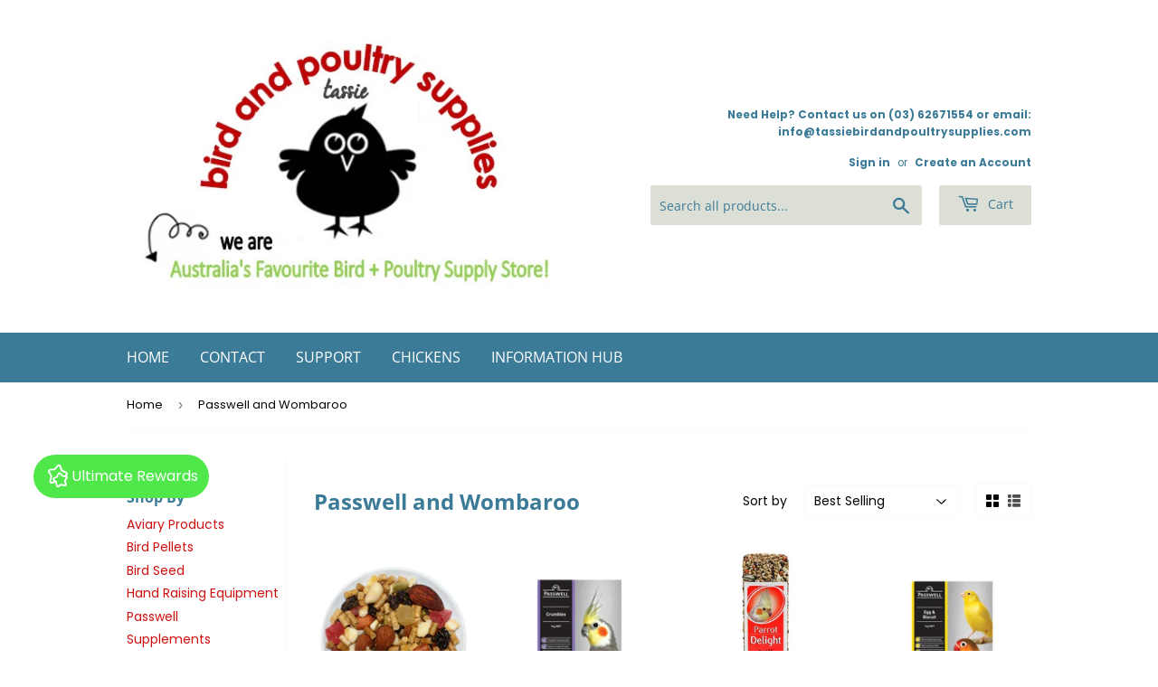

--- FILE ---
content_type: text/html; charset=utf-8
request_url: https://www.tassiebirdandpoultrysupplies.com/collections/passwell-and-wambaroo
body_size: 35372
content:
<!doctype html>
<!--[if lt IE 7]><html class="no-js lt-ie9 lt-ie8 lt-ie7" lang="en"> <![endif]-->
<!--[if IE 7]><html class="no-js lt-ie9 lt-ie8" lang="en"> <![endif]-->
<!--[if IE 8]><html class="no-js lt-ie9" lang="en"> <![endif]-->
<!--[if IE 9 ]><html class="ie9 no-js"> <![endif]-->
<!--[if (gt IE 9)|!(IE)]><!--> <html class="no-touch no-js" lang="en"> <!--<![endif]-->
<head>
  <script>(function(H){H.className=H.className.replace(/\bno-js\b/,'js')})(document.documentElement)</script>
  <!-- Basic page needs ================================================== -->
  <meta charset="utf-8">
  <meta http-equiv="X-UA-Compatible" content="IE=edge,chrome=1">

  
  <link rel="shortcut icon" href="//www.tassiebirdandpoultrysupplies.com/cdn/shop/files/favicon_32x32.png?v=1613389958" type="image/png" />
  

  <!-- Title and description ================================================== -->
  <title>
  Passwell and Wombaroo &ndash; Tassie Bird and Poultry Supplies
  </title>

  

  <!-- Product meta ================================================== -->
  <!-- /snippets/social-meta-tags.liquid -->




<meta property="og:site_name" content="Tassie Bird and Poultry Supplies">
<meta property="og:url" content="https://www.tassiebirdandpoultrysupplies.com/collections/passwell-and-wambaroo">
<meta property="og:title" content="Passwell and Wombaroo">
<meta property="og:type" content="product.group">
<meta property="og:description" content="Tassie Bird and Poultry Supplies is a emporium for bird lovers! It's easy to see why we are Australia's favourite bird and poultry supply store!
FIND US: www.tassiebirdandpoultrysupplies.com - we ship Australia wide!
Our retail shop: 38 Miandetta Drive Margate Tasmania 7054 (Open Tuesday to Saturday from 10am - 4pm)">

<meta property="og:image" content="http://www.tassiebirdandpoultrysupplies.com/cdn/shop/collections/Wombaroo-Passwell-Logo_1200x1200.jpg?v=1530495808">
<meta property="og:image:secure_url" content="https://www.tassiebirdandpoultrysupplies.com/cdn/shop/collections/Wombaroo-Passwell-Logo_1200x1200.jpg?v=1530495808">


<meta name="twitter:card" content="summary_large_image">
<meta name="twitter:title" content="Passwell and Wombaroo">
<meta name="twitter:description" content="Tassie Bird and Poultry Supplies is a emporium for bird lovers! It's easy to see why we are Australia's favourite bird and poultry supply store!
FIND US: www.tassiebirdandpoultrysupplies.com - we ship Australia wide!
Our retail shop: 38 Miandetta Drive Margate Tasmania 7054 (Open Tuesday to Saturday from 10am - 4pm)">


  <!-- Helpers ================================================== -->
  <link rel="canonical" href="https://www.tassiebirdandpoultrysupplies.com/collections/passwell-and-wambaroo">
  <meta name="viewport" content="width=device-width,initial-scale=1">

  <!-- CSS ================================================== -->
  <link href="//www.tassiebirdandpoultrysupplies.com/cdn/shop/t/5/assets/theme.scss.css?v=164545057473869053031767854095" rel="stylesheet" type="text/css" media="all" />

  <!-- Header hook for plugins ================================================== -->
  <script>window.performance && window.performance.mark && window.performance.mark('shopify.content_for_header.start');</script><meta name="google-site-verification" content="y6cLcCrMM-Uvb91WbGWq1PDSP-K2-XNRNBPqTIS1nxQ">
<meta id="shopify-digital-wallet" name="shopify-digital-wallet" content="/16134929/digital_wallets/dialog">
<meta name="shopify-checkout-api-token" content="08a6fce5cfd3b1310ec330bf88ad11f9">
<meta id="in-context-paypal-metadata" data-shop-id="16134929" data-venmo-supported="false" data-environment="production" data-locale="en_US" data-paypal-v4="true" data-currency="AUD">
<link rel="alternate" type="application/atom+xml" title="Feed" href="/collections/passwell-and-wambaroo.atom" />
<link rel="alternate" type="application/json+oembed" href="https://www.tassiebirdandpoultrysupplies.com/collections/passwell-and-wambaroo.oembed">
<script async="async" src="/checkouts/internal/preloads.js?locale=en-AU"></script>
<link rel="preconnect" href="https://shop.app" crossorigin="anonymous">
<script async="async" src="https://shop.app/checkouts/internal/preloads.js?locale=en-AU&shop_id=16134929" crossorigin="anonymous"></script>
<script id="apple-pay-shop-capabilities" type="application/json">{"shopId":16134929,"countryCode":"AU","currencyCode":"AUD","merchantCapabilities":["supports3DS"],"merchantId":"gid:\/\/shopify\/Shop\/16134929","merchantName":"Tassie Bird and Poultry Supplies","requiredBillingContactFields":["postalAddress","email","phone"],"requiredShippingContactFields":["postalAddress","email","phone"],"shippingType":"shipping","supportedNetworks":["visa","masterCard","amex","jcb"],"total":{"type":"pending","label":"Tassie Bird and Poultry Supplies","amount":"1.00"},"shopifyPaymentsEnabled":true,"supportsSubscriptions":true}</script>
<script id="shopify-features" type="application/json">{"accessToken":"08a6fce5cfd3b1310ec330bf88ad11f9","betas":["rich-media-storefront-analytics"],"domain":"www.tassiebirdandpoultrysupplies.com","predictiveSearch":true,"shopId":16134929,"locale":"en"}</script>
<script>var Shopify = Shopify || {};
Shopify.shop = "tassie-bird-and-poultry-supplies.myshopify.com";
Shopify.locale = "en";
Shopify.currency = {"active":"AUD","rate":"1.0"};
Shopify.country = "AU";
Shopify.theme = {"name":"Supply","id":12368674913,"schema_name":"Supply","schema_version":"6.0.1","theme_store_id":679,"role":"main"};
Shopify.theme.handle = "null";
Shopify.theme.style = {"id":null,"handle":null};
Shopify.cdnHost = "www.tassiebirdandpoultrysupplies.com/cdn";
Shopify.routes = Shopify.routes || {};
Shopify.routes.root = "/";</script>
<script type="module">!function(o){(o.Shopify=o.Shopify||{}).modules=!0}(window);</script>
<script>!function(o){function n(){var o=[];function n(){o.push(Array.prototype.slice.apply(arguments))}return n.q=o,n}var t=o.Shopify=o.Shopify||{};t.loadFeatures=n(),t.autoloadFeatures=n()}(window);</script>
<script>
  window.ShopifyPay = window.ShopifyPay || {};
  window.ShopifyPay.apiHost = "shop.app\/pay";
  window.ShopifyPay.redirectState = null;
</script>
<script id="shop-js-analytics" type="application/json">{"pageType":"collection"}</script>
<script defer="defer" async type="module" src="//www.tassiebirdandpoultrysupplies.com/cdn/shopifycloud/shop-js/modules/v2/client.init-shop-cart-sync_BT-GjEfc.en.esm.js"></script>
<script defer="defer" async type="module" src="//www.tassiebirdandpoultrysupplies.com/cdn/shopifycloud/shop-js/modules/v2/chunk.common_D58fp_Oc.esm.js"></script>
<script defer="defer" async type="module" src="//www.tassiebirdandpoultrysupplies.com/cdn/shopifycloud/shop-js/modules/v2/chunk.modal_xMitdFEc.esm.js"></script>
<script type="module">
  await import("//www.tassiebirdandpoultrysupplies.com/cdn/shopifycloud/shop-js/modules/v2/client.init-shop-cart-sync_BT-GjEfc.en.esm.js");
await import("//www.tassiebirdandpoultrysupplies.com/cdn/shopifycloud/shop-js/modules/v2/chunk.common_D58fp_Oc.esm.js");
await import("//www.tassiebirdandpoultrysupplies.com/cdn/shopifycloud/shop-js/modules/v2/chunk.modal_xMitdFEc.esm.js");

  window.Shopify.SignInWithShop?.initShopCartSync?.({"fedCMEnabled":true,"windoidEnabled":true});

</script>
<script>
  window.Shopify = window.Shopify || {};
  if (!window.Shopify.featureAssets) window.Shopify.featureAssets = {};
  window.Shopify.featureAssets['shop-js'] = {"shop-cart-sync":["modules/v2/client.shop-cart-sync_DZOKe7Ll.en.esm.js","modules/v2/chunk.common_D58fp_Oc.esm.js","modules/v2/chunk.modal_xMitdFEc.esm.js"],"init-fed-cm":["modules/v2/client.init-fed-cm_B6oLuCjv.en.esm.js","modules/v2/chunk.common_D58fp_Oc.esm.js","modules/v2/chunk.modal_xMitdFEc.esm.js"],"shop-cash-offers":["modules/v2/client.shop-cash-offers_D2sdYoxE.en.esm.js","modules/v2/chunk.common_D58fp_Oc.esm.js","modules/v2/chunk.modal_xMitdFEc.esm.js"],"shop-login-button":["modules/v2/client.shop-login-button_QeVjl5Y3.en.esm.js","modules/v2/chunk.common_D58fp_Oc.esm.js","modules/v2/chunk.modal_xMitdFEc.esm.js"],"pay-button":["modules/v2/client.pay-button_DXTOsIq6.en.esm.js","modules/v2/chunk.common_D58fp_Oc.esm.js","modules/v2/chunk.modal_xMitdFEc.esm.js"],"shop-button":["modules/v2/client.shop-button_DQZHx9pm.en.esm.js","modules/v2/chunk.common_D58fp_Oc.esm.js","modules/v2/chunk.modal_xMitdFEc.esm.js"],"avatar":["modules/v2/client.avatar_BTnouDA3.en.esm.js"],"init-windoid":["modules/v2/client.init-windoid_CR1B-cfM.en.esm.js","modules/v2/chunk.common_D58fp_Oc.esm.js","modules/v2/chunk.modal_xMitdFEc.esm.js"],"init-shop-for-new-customer-accounts":["modules/v2/client.init-shop-for-new-customer-accounts_C_vY_xzh.en.esm.js","modules/v2/client.shop-login-button_QeVjl5Y3.en.esm.js","modules/v2/chunk.common_D58fp_Oc.esm.js","modules/v2/chunk.modal_xMitdFEc.esm.js"],"init-shop-email-lookup-coordinator":["modules/v2/client.init-shop-email-lookup-coordinator_BI7n9ZSv.en.esm.js","modules/v2/chunk.common_D58fp_Oc.esm.js","modules/v2/chunk.modal_xMitdFEc.esm.js"],"init-shop-cart-sync":["modules/v2/client.init-shop-cart-sync_BT-GjEfc.en.esm.js","modules/v2/chunk.common_D58fp_Oc.esm.js","modules/v2/chunk.modal_xMitdFEc.esm.js"],"shop-toast-manager":["modules/v2/client.shop-toast-manager_DiYdP3xc.en.esm.js","modules/v2/chunk.common_D58fp_Oc.esm.js","modules/v2/chunk.modal_xMitdFEc.esm.js"],"init-customer-accounts":["modules/v2/client.init-customer-accounts_D9ZNqS-Q.en.esm.js","modules/v2/client.shop-login-button_QeVjl5Y3.en.esm.js","modules/v2/chunk.common_D58fp_Oc.esm.js","modules/v2/chunk.modal_xMitdFEc.esm.js"],"init-customer-accounts-sign-up":["modules/v2/client.init-customer-accounts-sign-up_iGw4briv.en.esm.js","modules/v2/client.shop-login-button_QeVjl5Y3.en.esm.js","modules/v2/chunk.common_D58fp_Oc.esm.js","modules/v2/chunk.modal_xMitdFEc.esm.js"],"shop-follow-button":["modules/v2/client.shop-follow-button_CqMgW2wH.en.esm.js","modules/v2/chunk.common_D58fp_Oc.esm.js","modules/v2/chunk.modal_xMitdFEc.esm.js"],"checkout-modal":["modules/v2/client.checkout-modal_xHeaAweL.en.esm.js","modules/v2/chunk.common_D58fp_Oc.esm.js","modules/v2/chunk.modal_xMitdFEc.esm.js"],"shop-login":["modules/v2/client.shop-login_D91U-Q7h.en.esm.js","modules/v2/chunk.common_D58fp_Oc.esm.js","modules/v2/chunk.modal_xMitdFEc.esm.js"],"lead-capture":["modules/v2/client.lead-capture_BJmE1dJe.en.esm.js","modules/v2/chunk.common_D58fp_Oc.esm.js","modules/v2/chunk.modal_xMitdFEc.esm.js"],"payment-terms":["modules/v2/client.payment-terms_Ci9AEqFq.en.esm.js","modules/v2/chunk.common_D58fp_Oc.esm.js","modules/v2/chunk.modal_xMitdFEc.esm.js"]};
</script>
<script>(function() {
  var isLoaded = false;
  function asyncLoad() {
    if (isLoaded) return;
    isLoaded = true;
    var urls = ["https:\/\/chimpstatic.com\/mcjs-connected\/js\/users\/5ac4bab93d29a74aa02113c18\/395f23b237da41386067a2a08.js?shop=tassie-bird-and-poultry-supplies.myshopify.com"];
    for (var i = 0; i < urls.length; i++) {
      var s = document.createElement('script');
      s.type = 'text/javascript';
      s.async = true;
      s.src = urls[i];
      var x = document.getElementsByTagName('script')[0];
      x.parentNode.insertBefore(s, x);
    }
  };
  if(window.attachEvent) {
    window.attachEvent('onload', asyncLoad);
  } else {
    window.addEventListener('load', asyncLoad, false);
  }
})();</script>
<script id="__st">var __st={"a":16134929,"offset":39600,"reqid":"62d1d23b-0f07-49fe-b627-a634d76668c7-1769138862","pageurl":"www.tassiebirdandpoultrysupplies.com\/collections\/passwell-and-wambaroo","u":"5675ce1eb5b7","p":"collection","rtyp":"collection","rid":34010726497};</script>
<script>window.ShopifyPaypalV4VisibilityTracking = true;</script>
<script id="captcha-bootstrap">!function(){'use strict';const t='contact',e='account',n='new_comment',o=[[t,t],['blogs',n],['comments',n],[t,'customer']],c=[[e,'customer_login'],[e,'guest_login'],[e,'recover_customer_password'],[e,'create_customer']],r=t=>t.map((([t,e])=>`form[action*='/${t}']:not([data-nocaptcha='true']) input[name='form_type'][value='${e}']`)).join(','),a=t=>()=>t?[...document.querySelectorAll(t)].map((t=>t.form)):[];function s(){const t=[...o],e=r(t);return a(e)}const i='password',u='form_key',d=['recaptcha-v3-token','g-recaptcha-response','h-captcha-response',i],f=()=>{try{return window.sessionStorage}catch{return}},m='__shopify_v',_=t=>t.elements[u];function p(t,e,n=!1){try{const o=window.sessionStorage,c=JSON.parse(o.getItem(e)),{data:r}=function(t){const{data:e,action:n}=t;return t[m]||n?{data:e,action:n}:{data:t,action:n}}(c);for(const[e,n]of Object.entries(r))t.elements[e]&&(t.elements[e].value=n);n&&o.removeItem(e)}catch(o){console.error('form repopulation failed',{error:o})}}const l='form_type',E='cptcha';function T(t){t.dataset[E]=!0}const w=window,h=w.document,L='Shopify',v='ce_forms',y='captcha';let A=!1;((t,e)=>{const n=(g='f06e6c50-85a8-45c8-87d0-21a2b65856fe',I='https://cdn.shopify.com/shopifycloud/storefront-forms-hcaptcha/ce_storefront_forms_captcha_hcaptcha.v1.5.2.iife.js',D={infoText:'Protected by hCaptcha',privacyText:'Privacy',termsText:'Terms'},(t,e,n)=>{const o=w[L][v],c=o.bindForm;if(c)return c(t,g,e,D).then(n);var r;o.q.push([[t,g,e,D],n]),r=I,A||(h.body.append(Object.assign(h.createElement('script'),{id:'captcha-provider',async:!0,src:r})),A=!0)});var g,I,D;w[L]=w[L]||{},w[L][v]=w[L][v]||{},w[L][v].q=[],w[L][y]=w[L][y]||{},w[L][y].protect=function(t,e){n(t,void 0,e),T(t)},Object.freeze(w[L][y]),function(t,e,n,w,h,L){const[v,y,A,g]=function(t,e,n){const i=e?o:[],u=t?c:[],d=[...i,...u],f=r(d),m=r(i),_=r(d.filter((([t,e])=>n.includes(e))));return[a(f),a(m),a(_),s()]}(w,h,L),I=t=>{const e=t.target;return e instanceof HTMLFormElement?e:e&&e.form},D=t=>v().includes(t);t.addEventListener('submit',(t=>{const e=I(t);if(!e)return;const n=D(e)&&!e.dataset.hcaptchaBound&&!e.dataset.recaptchaBound,o=_(e),c=g().includes(e)&&(!o||!o.value);(n||c)&&t.preventDefault(),c&&!n&&(function(t){try{if(!f())return;!function(t){const e=f();if(!e)return;const n=_(t);if(!n)return;const o=n.value;o&&e.removeItem(o)}(t);const e=Array.from(Array(32),(()=>Math.random().toString(36)[2])).join('');!function(t,e){_(t)||t.append(Object.assign(document.createElement('input'),{type:'hidden',name:u})),t.elements[u].value=e}(t,e),function(t,e){const n=f();if(!n)return;const o=[...t.querySelectorAll(`input[type='${i}']`)].map((({name:t})=>t)),c=[...d,...o],r={};for(const[a,s]of new FormData(t).entries())c.includes(a)||(r[a]=s);n.setItem(e,JSON.stringify({[m]:1,action:t.action,data:r}))}(t,e)}catch(e){console.error('failed to persist form',e)}}(e),e.submit())}));const S=(t,e)=>{t&&!t.dataset[E]&&(n(t,e.some((e=>e===t))),T(t))};for(const o of['focusin','change'])t.addEventListener(o,(t=>{const e=I(t);D(e)&&S(e,y())}));const B=e.get('form_key'),M=e.get(l),P=B&&M;t.addEventListener('DOMContentLoaded',(()=>{const t=y();if(P)for(const e of t)e.elements[l].value===M&&p(e,B);[...new Set([...A(),...v().filter((t=>'true'===t.dataset.shopifyCaptcha))])].forEach((e=>S(e,t)))}))}(h,new URLSearchParams(w.location.search),n,t,e,['guest_login'])})(!0,!0)}();</script>
<script integrity="sha256-4kQ18oKyAcykRKYeNunJcIwy7WH5gtpwJnB7kiuLZ1E=" data-source-attribution="shopify.loadfeatures" defer="defer" src="//www.tassiebirdandpoultrysupplies.com/cdn/shopifycloud/storefront/assets/storefront/load_feature-a0a9edcb.js" crossorigin="anonymous"></script>
<script crossorigin="anonymous" defer="defer" src="//www.tassiebirdandpoultrysupplies.com/cdn/shopifycloud/storefront/assets/shopify_pay/storefront-65b4c6d7.js?v=20250812"></script>
<script data-source-attribution="shopify.dynamic_checkout.dynamic.init">var Shopify=Shopify||{};Shopify.PaymentButton=Shopify.PaymentButton||{isStorefrontPortableWallets:!0,init:function(){window.Shopify.PaymentButton.init=function(){};var t=document.createElement("script");t.src="https://www.tassiebirdandpoultrysupplies.com/cdn/shopifycloud/portable-wallets/latest/portable-wallets.en.js",t.type="module",document.head.appendChild(t)}};
</script>
<script data-source-attribution="shopify.dynamic_checkout.buyer_consent">
  function portableWalletsHideBuyerConsent(e){var t=document.getElementById("shopify-buyer-consent"),n=document.getElementById("shopify-subscription-policy-button");t&&n&&(t.classList.add("hidden"),t.setAttribute("aria-hidden","true"),n.removeEventListener("click",e))}function portableWalletsShowBuyerConsent(e){var t=document.getElementById("shopify-buyer-consent"),n=document.getElementById("shopify-subscription-policy-button");t&&n&&(t.classList.remove("hidden"),t.removeAttribute("aria-hidden"),n.addEventListener("click",e))}window.Shopify?.PaymentButton&&(window.Shopify.PaymentButton.hideBuyerConsent=portableWalletsHideBuyerConsent,window.Shopify.PaymentButton.showBuyerConsent=portableWalletsShowBuyerConsent);
</script>
<script data-source-attribution="shopify.dynamic_checkout.cart.bootstrap">document.addEventListener("DOMContentLoaded",(function(){function t(){return document.querySelector("shopify-accelerated-checkout-cart, shopify-accelerated-checkout")}if(t())Shopify.PaymentButton.init();else{new MutationObserver((function(e,n){t()&&(Shopify.PaymentButton.init(),n.disconnect())})).observe(document.body,{childList:!0,subtree:!0})}}));
</script>
<link id="shopify-accelerated-checkout-styles" rel="stylesheet" media="screen" href="https://www.tassiebirdandpoultrysupplies.com/cdn/shopifycloud/portable-wallets/latest/accelerated-checkout-backwards-compat.css" crossorigin="anonymous">
<style id="shopify-accelerated-checkout-cart">
        #shopify-buyer-consent {
  margin-top: 1em;
  display: inline-block;
  width: 100%;
}

#shopify-buyer-consent.hidden {
  display: none;
}

#shopify-subscription-policy-button {
  background: none;
  border: none;
  padding: 0;
  text-decoration: underline;
  font-size: inherit;
  cursor: pointer;
}

#shopify-subscription-policy-button::before {
  box-shadow: none;
}

      </style>

<script>window.performance && window.performance.mark && window.performance.mark('shopify.content_for_header.end');</script>

  

<!--[if lt IE 9]>
<script src="//cdnjs.cloudflare.com/ajax/libs/html5shiv/3.7.2/html5shiv.min.js" type="text/javascript"></script>
<![endif]-->
<!--[if (lte IE 9) ]><script src="//www.tassiebirdandpoultrysupplies.com/cdn/shop/t/5/assets/match-media.min.js?v=4270" type="text/javascript"></script><![endif]-->


  
  

  <script src="//www.tassiebirdandpoultrysupplies.com/cdn/shop/t/5/assets/jquery-2.2.3.min.js?v=58211863146907186831530341231" type="text/javascript"></script>

  <!--[if (gt IE 9)|!(IE)]><!--><script src="//www.tassiebirdandpoultrysupplies.com/cdn/shop/t/5/assets/lazysizes.min.js?v=8147953233334221341530341231" async="async"></script><!--<![endif]-->
  <!--[if lte IE 9]><script src="//www.tassiebirdandpoultrysupplies.com/cdn/shop/t/5/assets/lazysizes.min.js?v=8147953233334221341530341231"></script><![endif]-->

  <!--[if (gt IE 9)|!(IE)]><!--><script src="//www.tassiebirdandpoultrysupplies.com/cdn/shop/t/5/assets/vendor.js?v=139556961657742901381530341231" defer="defer"></script><!--<![endif]-->
  <!--[if lte IE 9]><script src="//www.tassiebirdandpoultrysupplies.com/cdn/shop/t/5/assets/vendor.js?v=139556961657742901381530341231"></script><![endif]-->

  <!--[if (gt IE 9)|!(IE)]><!--><script src="//www.tassiebirdandpoultrysupplies.com/cdn/shop/t/5/assets/theme.js?v=145227888877878166071751623309" defer="defer"></script><!--<![endif]-->
  <!--[if lte IE 9]><script src="//www.tassiebirdandpoultrysupplies.com/cdn/shop/t/5/assets/theme.js?v=145227888877878166071751623309"></script><![endif]-->



<!-- BEGIN app block: shopify://apps/also-bought/blocks/app-embed-block/b94b27b4-738d-4d92-9e60-43c22d1da3f2 --><script>
    window.codeblackbelt = window.codeblackbelt || {};
    window.codeblackbelt.shop = window.codeblackbelt.shop || 'tassie-bird-and-poultry-supplies.myshopify.com';
    </script><script src="//cdn.codeblackbelt.com/widgets/also-bought/bootstrap.min.js?version=2026012314+1100" async></script>
<!-- END app block --><script src="https://cdn.shopify.com/extensions/019af8d0-fa50-705c-b1df-b30abe3d46a9/apphero-free-gift-18/assets/ahl-gift-embed-camps.js" type="text/javascript" defer="defer"></script>
<script src="https://cdn.shopify.com/extensions/4d5a2c47-c9fc-4724-a26e-14d501c856c6/attrac-6/assets/attrac-embed-bars.js" type="text/javascript" defer="defer"></script>
<script src="https://cdn.shopify.com/extensions/019bc187-3f18-7198-ad7f-b95b2e1179c3/site-63/assets/widget.js" type="text/javascript" defer="defer"></script>
<link href="https://cdn.shopify.com/extensions/019bc187-3f18-7198-ad7f-b95b2e1179c3/site-63/assets/widget.css" rel="stylesheet" type="text/css" media="all">
<link href="https://monorail-edge.shopifysvc.com" rel="dns-prefetch">
<script>(function(){if ("sendBeacon" in navigator && "performance" in window) {try {var session_token_from_headers = performance.getEntriesByType('navigation')[0].serverTiming.find(x => x.name == '_s').description;} catch {var session_token_from_headers = undefined;}var session_cookie_matches = document.cookie.match(/_shopify_s=([^;]*)/);var session_token_from_cookie = session_cookie_matches && session_cookie_matches.length === 2 ? session_cookie_matches[1] : "";var session_token = session_token_from_headers || session_token_from_cookie || "";function handle_abandonment_event(e) {var entries = performance.getEntries().filter(function(entry) {return /monorail-edge.shopifysvc.com/.test(entry.name);});if (!window.abandonment_tracked && entries.length === 0) {window.abandonment_tracked = true;var currentMs = Date.now();var navigation_start = performance.timing.navigationStart;var payload = {shop_id: 16134929,url: window.location.href,navigation_start,duration: currentMs - navigation_start,session_token,page_type: "collection"};window.navigator.sendBeacon("https://monorail-edge.shopifysvc.com/v1/produce", JSON.stringify({schema_id: "online_store_buyer_site_abandonment/1.1",payload: payload,metadata: {event_created_at_ms: currentMs,event_sent_at_ms: currentMs}}));}}window.addEventListener('pagehide', handle_abandonment_event);}}());</script>
<script id="web-pixels-manager-setup">(function e(e,d,r,n,o){if(void 0===o&&(o={}),!Boolean(null===(a=null===(i=window.Shopify)||void 0===i?void 0:i.analytics)||void 0===a?void 0:a.replayQueue)){var i,a;window.Shopify=window.Shopify||{};var t=window.Shopify;t.analytics=t.analytics||{};var s=t.analytics;s.replayQueue=[],s.publish=function(e,d,r){return s.replayQueue.push([e,d,r]),!0};try{self.performance.mark("wpm:start")}catch(e){}var l=function(){var e={modern:/Edge?\/(1{2}[4-9]|1[2-9]\d|[2-9]\d{2}|\d{4,})\.\d+(\.\d+|)|Firefox\/(1{2}[4-9]|1[2-9]\d|[2-9]\d{2}|\d{4,})\.\d+(\.\d+|)|Chrom(ium|e)\/(9{2}|\d{3,})\.\d+(\.\d+|)|(Maci|X1{2}).+ Version\/(15\.\d+|(1[6-9]|[2-9]\d|\d{3,})\.\d+)([,.]\d+|)( \(\w+\)|)( Mobile\/\w+|) Safari\/|Chrome.+OPR\/(9{2}|\d{3,})\.\d+\.\d+|(CPU[ +]OS|iPhone[ +]OS|CPU[ +]iPhone|CPU IPhone OS|CPU iPad OS)[ +]+(15[._]\d+|(1[6-9]|[2-9]\d|\d{3,})[._]\d+)([._]\d+|)|Android:?[ /-](13[3-9]|1[4-9]\d|[2-9]\d{2}|\d{4,})(\.\d+|)(\.\d+|)|Android.+Firefox\/(13[5-9]|1[4-9]\d|[2-9]\d{2}|\d{4,})\.\d+(\.\d+|)|Android.+Chrom(ium|e)\/(13[3-9]|1[4-9]\d|[2-9]\d{2}|\d{4,})\.\d+(\.\d+|)|SamsungBrowser\/([2-9]\d|\d{3,})\.\d+/,legacy:/Edge?\/(1[6-9]|[2-9]\d|\d{3,})\.\d+(\.\d+|)|Firefox\/(5[4-9]|[6-9]\d|\d{3,})\.\d+(\.\d+|)|Chrom(ium|e)\/(5[1-9]|[6-9]\d|\d{3,})\.\d+(\.\d+|)([\d.]+$|.*Safari\/(?![\d.]+ Edge\/[\d.]+$))|(Maci|X1{2}).+ Version\/(10\.\d+|(1[1-9]|[2-9]\d|\d{3,})\.\d+)([,.]\d+|)( \(\w+\)|)( Mobile\/\w+|) Safari\/|Chrome.+OPR\/(3[89]|[4-9]\d|\d{3,})\.\d+\.\d+|(CPU[ +]OS|iPhone[ +]OS|CPU[ +]iPhone|CPU IPhone OS|CPU iPad OS)[ +]+(10[._]\d+|(1[1-9]|[2-9]\d|\d{3,})[._]\d+)([._]\d+|)|Android:?[ /-](13[3-9]|1[4-9]\d|[2-9]\d{2}|\d{4,})(\.\d+|)(\.\d+|)|Mobile Safari.+OPR\/([89]\d|\d{3,})\.\d+\.\d+|Android.+Firefox\/(13[5-9]|1[4-9]\d|[2-9]\d{2}|\d{4,})\.\d+(\.\d+|)|Android.+Chrom(ium|e)\/(13[3-9]|1[4-9]\d|[2-9]\d{2}|\d{4,})\.\d+(\.\d+|)|Android.+(UC? ?Browser|UCWEB|U3)[ /]?(15\.([5-9]|\d{2,})|(1[6-9]|[2-9]\d|\d{3,})\.\d+)\.\d+|SamsungBrowser\/(5\.\d+|([6-9]|\d{2,})\.\d+)|Android.+MQ{2}Browser\/(14(\.(9|\d{2,})|)|(1[5-9]|[2-9]\d|\d{3,})(\.\d+|))(\.\d+|)|K[Aa][Ii]OS\/(3\.\d+|([4-9]|\d{2,})\.\d+)(\.\d+|)/},d=e.modern,r=e.legacy,n=navigator.userAgent;return n.match(d)?"modern":n.match(r)?"legacy":"unknown"}(),u="modern"===l?"modern":"legacy",c=(null!=n?n:{modern:"",legacy:""})[u],f=function(e){return[e.baseUrl,"/wpm","/b",e.hashVersion,"modern"===e.buildTarget?"m":"l",".js"].join("")}({baseUrl:d,hashVersion:r,buildTarget:u}),m=function(e){var d=e.version,r=e.bundleTarget,n=e.surface,o=e.pageUrl,i=e.monorailEndpoint;return{emit:function(e){var a=e.status,t=e.errorMsg,s=(new Date).getTime(),l=JSON.stringify({metadata:{event_sent_at_ms:s},events:[{schema_id:"web_pixels_manager_load/3.1",payload:{version:d,bundle_target:r,page_url:o,status:a,surface:n,error_msg:t},metadata:{event_created_at_ms:s}}]});if(!i)return console&&console.warn&&console.warn("[Web Pixels Manager] No Monorail endpoint provided, skipping logging."),!1;try{return self.navigator.sendBeacon.bind(self.navigator)(i,l)}catch(e){}var u=new XMLHttpRequest;try{return u.open("POST",i,!0),u.setRequestHeader("Content-Type","text/plain"),u.send(l),!0}catch(e){return console&&console.warn&&console.warn("[Web Pixels Manager] Got an unhandled error while logging to Monorail."),!1}}}}({version:r,bundleTarget:l,surface:e.surface,pageUrl:self.location.href,monorailEndpoint:e.monorailEndpoint});try{o.browserTarget=l,function(e){var d=e.src,r=e.async,n=void 0===r||r,o=e.onload,i=e.onerror,a=e.sri,t=e.scriptDataAttributes,s=void 0===t?{}:t,l=document.createElement("script"),u=document.querySelector("head"),c=document.querySelector("body");if(l.async=n,l.src=d,a&&(l.integrity=a,l.crossOrigin="anonymous"),s)for(var f in s)if(Object.prototype.hasOwnProperty.call(s,f))try{l.dataset[f]=s[f]}catch(e){}if(o&&l.addEventListener("load",o),i&&l.addEventListener("error",i),u)u.appendChild(l);else{if(!c)throw new Error("Did not find a head or body element to append the script");c.appendChild(l)}}({src:f,async:!0,onload:function(){if(!function(){var e,d;return Boolean(null===(d=null===(e=window.Shopify)||void 0===e?void 0:e.analytics)||void 0===d?void 0:d.initialized)}()){var d=window.webPixelsManager.init(e)||void 0;if(d){var r=window.Shopify.analytics;r.replayQueue.forEach((function(e){var r=e[0],n=e[1],o=e[2];d.publishCustomEvent(r,n,o)})),r.replayQueue=[],r.publish=d.publishCustomEvent,r.visitor=d.visitor,r.initialized=!0}}},onerror:function(){return m.emit({status:"failed",errorMsg:"".concat(f," has failed to load")})},sri:function(e){var d=/^sha384-[A-Za-z0-9+/=]+$/;return"string"==typeof e&&d.test(e)}(c)?c:"",scriptDataAttributes:o}),m.emit({status:"loading"})}catch(e){m.emit({status:"failed",errorMsg:(null==e?void 0:e.message)||"Unknown error"})}}})({shopId: 16134929,storefrontBaseUrl: "https://www.tassiebirdandpoultrysupplies.com",extensionsBaseUrl: "https://extensions.shopifycdn.com/cdn/shopifycloud/web-pixels-manager",monorailEndpoint: "https://monorail-edge.shopifysvc.com/unstable/produce_batch",surface: "storefront-renderer",enabledBetaFlags: ["2dca8a86"],webPixelsConfigList: [{"id":"793379070","configuration":"{\"config\":\"{\\\"google_tag_ids\\\":[\\\"AW-17013369488\\\",\\\"GT-WR4DPL9M\\\"],\\\"target_country\\\":\\\"AU\\\",\\\"gtag_events\\\":[{\\\"type\\\":\\\"begin_checkout\\\",\\\"action_label\\\":\\\"AW-17013369488\\\/ElRMCNnKybkaEJDVzbA_\\\"},{\\\"type\\\":\\\"search\\\",\\\"action_label\\\":\\\"AW-17013369488\\\/SrkwCIHPybkaEJDVzbA_\\\"},{\\\"type\\\":\\\"view_item\\\",\\\"action_label\\\":[\\\"AW-17013369488\\\/Xk_fCP7OybkaEJDVzbA_\\\",\\\"MC-54H5P2R3E6\\\"]},{\\\"type\\\":\\\"purchase\\\",\\\"action_label\\\":[\\\"AW-17013369488\\\/gMFTCNbKybkaEJDVzbA_\\\",\\\"MC-54H5P2R3E6\\\"]},{\\\"type\\\":\\\"page_view\\\",\\\"action_label\\\":[\\\"AW-17013369488\\\/s6AkCPvOybkaEJDVzbA_\\\",\\\"MC-54H5P2R3E6\\\"]},{\\\"type\\\":\\\"add_payment_info\\\",\\\"action_label\\\":\\\"AW-17013369488\\\/Tr_ZCITPybkaEJDVzbA_\\\"},{\\\"type\\\":\\\"add_to_cart\\\",\\\"action_label\\\":\\\"AW-17013369488\\\/OcpxCNzKybkaEJDVzbA_\\\"}],\\\"enable_monitoring_mode\\\":false}\"}","eventPayloadVersion":"v1","runtimeContext":"OPEN","scriptVersion":"b2a88bafab3e21179ed38636efcd8a93","type":"APP","apiClientId":1780363,"privacyPurposes":[],"dataSharingAdjustments":{"protectedCustomerApprovalScopes":["read_customer_address","read_customer_email","read_customer_name","read_customer_personal_data","read_customer_phone"]}},{"id":"108265726","configuration":"{\"pixel_id\":\"958798228612168\",\"pixel_type\":\"facebook_pixel\",\"metaapp_system_user_token\":\"-\"}","eventPayloadVersion":"v1","runtimeContext":"OPEN","scriptVersion":"ca16bc87fe92b6042fbaa3acc2fbdaa6","type":"APP","apiClientId":2329312,"privacyPurposes":["ANALYTICS","MARKETING","SALE_OF_DATA"],"dataSharingAdjustments":{"protectedCustomerApprovalScopes":["read_customer_address","read_customer_email","read_customer_name","read_customer_personal_data","read_customer_phone"]}},{"id":"shopify-app-pixel","configuration":"{}","eventPayloadVersion":"v1","runtimeContext":"STRICT","scriptVersion":"0450","apiClientId":"shopify-pixel","type":"APP","privacyPurposes":["ANALYTICS","MARKETING"]},{"id":"shopify-custom-pixel","eventPayloadVersion":"v1","runtimeContext":"LAX","scriptVersion":"0450","apiClientId":"shopify-pixel","type":"CUSTOM","privacyPurposes":["ANALYTICS","MARKETING"]}],isMerchantRequest: false,initData: {"shop":{"name":"Tassie Bird and Poultry Supplies","paymentSettings":{"currencyCode":"AUD"},"myshopifyDomain":"tassie-bird-and-poultry-supplies.myshopify.com","countryCode":"AU","storefrontUrl":"https:\/\/www.tassiebirdandpoultrysupplies.com"},"customer":null,"cart":null,"checkout":null,"productVariants":[],"purchasingCompany":null},},"https://www.tassiebirdandpoultrysupplies.com/cdn","fcfee988w5aeb613cpc8e4bc33m6693e112",{"modern":"","legacy":""},{"shopId":"16134929","storefrontBaseUrl":"https:\/\/www.tassiebirdandpoultrysupplies.com","extensionBaseUrl":"https:\/\/extensions.shopifycdn.com\/cdn\/shopifycloud\/web-pixels-manager","surface":"storefront-renderer","enabledBetaFlags":"[\"2dca8a86\"]","isMerchantRequest":"false","hashVersion":"fcfee988w5aeb613cpc8e4bc33m6693e112","publish":"custom","events":"[[\"page_viewed\",{}],[\"collection_viewed\",{\"collection\":{\"id\":\"34010726497\",\"title\":\"Passwell and Wombaroo\",\"productVariants\":[{\"price\":{\"amount\":12.95,\"currencyCode\":\"AUD\"},\"product\":{\"title\":\"Passwell Fruit and Nut Treat\",\"vendor\":\"Central Pets\",\"id\":\"8471072641\",\"untranslatedTitle\":\"Passwell Fruit and Nut Treat\",\"url\":\"\/products\/passwell-fruit-and-nut-treat\",\"type\":\"Treat\"},\"id\":\"28577222145\",\"image\":{\"src\":\"\/\/www.tassiebirdandpoultrysupplies.com\/cdn\/shop\/products\/1418036167796_fruit_nut_jar_lg.jpg?v=1738213249\"},\"sku\":\"A5866\",\"title\":\"350gm\",\"untranslatedTitle\":\"350gm\"},{\"price\":{\"amount\":16.95,\"currencyCode\":\"AUD\"},\"product\":{\"title\":\"Passwell Small Bird Crumbles - Two Sizes\",\"vendor\":\"Central Pets\",\"id\":\"8471073025\",\"untranslatedTitle\":\"Passwell Small Bird Crumbles - Two Sizes\",\"url\":\"\/products\/paswell-small-bird-crumbles-1kg\",\"type\":\"Bird food\"},\"id\":\"32000005406817\",\"image\":{\"src\":\"\/\/www.tassiebirdandpoultrysupplies.com\/cdn\/shop\/products\/6e1588ee129329c7f5c8e1bbcfe645d9_5000x_176e1cfc-8277-4f4e-be97-9b86b8436a18.jpg?v=1738213245\"},\"sku\":\"P5492\",\"title\":\"1kg\",\"untranslatedTitle\":\"1kg\"},{\"price\":{\"amount\":6.95,\"currencyCode\":\"AUD\"},\"product\":{\"title\":\"Passwell Parrot Delight Avian Delights 75gm\",\"vendor\":\"Central Pets\",\"id\":\"8471073089\",\"untranslatedTitle\":\"Passwell Parrot Delight Avian Delights 75gm\",\"url\":\"\/products\/passwell-avian-delights-75gm\",\"type\":\"Treat\"},\"id\":\"28626648833\",\"image\":{\"src\":\"\/\/www.tassiebirdandpoultrysupplies.com\/cdn\/shop\/products\/ADPARROTL.jpg?v=1738213244\"},\"sku\":\"A5882\",\"title\":\"Default Title\",\"untranslatedTitle\":\"Default Title\"},{\"price\":{\"amount\":10.95,\"currencyCode\":\"AUD\"},\"product\":{\"title\":\"Passwell Egg and Biscuit\",\"vendor\":\"Central Pets\",\"id\":\"8471120001\",\"untranslatedTitle\":\"Passwell Egg and Biscuit\",\"url\":\"\/products\/passwell-egg-and-biscuit\",\"type\":\"Bird Food\"},\"id\":\"28577351681\",\"image\":{\"src\":\"\/\/www.tassiebirdandpoultrysupplies.com\/cdn\/shop\/products\/f94192c4e7bdfc42223a4b711820cfdf_5000x_fb55d6d2-2d39-4b3e-a8a9-4776d7f2ba86.jpg?v=1738213039\"},\"sku\":\"WEB.5\",\"title\":\"500gm\",\"untranslatedTitle\":\"500gm\"},{\"price\":{\"amount\":18.95,\"currencyCode\":\"AUD\"},\"product\":{\"title\":\"Passwell Parrot Pellets 1kg\",\"vendor\":\"Central Pets\",\"id\":\"8471080449\",\"untranslatedTitle\":\"Passwell Parrot Pellets 1kg\",\"url\":\"\/products\/passwell-parrot-pellets-1kg\",\"type\":\"Bird Food\"},\"id\":\"39307496816835\",\"image\":{\"src\":\"\/\/www.tassiebirdandpoultrysupplies.com\/cdn\/shop\/products\/image_6700061d-31b2-4cc8-a133-0aba29e193ac.png?v=1738213199\"},\"sku\":\"P5490\",\"title\":\"Default Title\",\"untranslatedTitle\":\"Default Title\"},{\"price\":{\"amount\":6.95,\"currencyCode\":\"AUD\"},\"product\":{\"title\":\"Passwell Fruity Delights 75g\",\"vendor\":\"Central Pets\",\"id\":\"8471091969\",\"untranslatedTitle\":\"Passwell Fruity Delights 75g\",\"url\":\"\/products\/passwell-fruity-delights-75g\",\"type\":\"Treat\"},\"id\":\"28577272065\",\"image\":{\"src\":\"\/\/www.tassiebirdandpoultrysupplies.com\/cdn\/shop\/products\/1429231971988_a5870.jpg?v=1738213146\"},\"sku\":\"A5870\",\"title\":\"Default Title\",\"untranslatedTitle\":\"Default Title\"},{\"price\":{\"amount\":9.95,\"currencyCode\":\"AUD\"},\"product\":{\"title\":\"Passwell Small Bird Crumbles 300g\",\"vendor\":\"Central Pets\",\"id\":\"8471080257\",\"untranslatedTitle\":\"Passwell Small Bird Crumbles 300g\",\"url\":\"\/products\/passwell-small-bird-crumbles-300g\",\"type\":\"Bird food\"},\"id\":\"28577238849\",\"image\":{\"src\":\"\/\/www.tassiebirdandpoultrysupplies.com\/cdn\/shop\/products\/1422610715066_download.jpg?v=1738213200\"},\"sku\":\"P5390\",\"title\":\"Default Title\",\"untranslatedTitle\":\"Default Title\"},{\"price\":{\"amount\":19.95,\"currencyCode\":\"AUD\"},\"product\":{\"title\":\"Passwell Complete Lori Mix 1kg\",\"vendor\":\"Central Pets\",\"id\":\"8471081217\",\"untranslatedTitle\":\"Passwell Complete Lori Mix 1kg\",\"url\":\"\/products\/passwell-complete-lori-mix-1kg\",\"type\":\"Bird Food\"},\"id\":\"44460981551358\",\"image\":{\"src\":\"\/\/www.tassiebirdandpoultrysupplies.com\/cdn\/shop\/products\/1422612499819_30858_passwell_complete_lorikeet_food_-_dry__wet.jpg?v=1738213196\"},\"sku\":\"P5486\",\"title\":\"Default Title\",\"untranslatedTitle\":\"Default Title\"},{\"price\":{\"amount\":16.95,\"currencyCode\":\"AUD\"},\"product\":{\"title\":\"Passwell Hand Rearing 1kg\",\"vendor\":\"Central Pets\",\"id\":\"8471073217\",\"untranslatedTitle\":\"Passwell Hand Rearing 1kg\",\"url\":\"\/products\/passwell-hand-rearing-1kg\",\"type\":\"Bird Food\"},\"id\":\"45186268922110\",\"image\":{\"src\":\"\/\/www.tassiebirdandpoultrysupplies.com\/cdn\/shop\/files\/26601e38-758b-433d-a0c6-8581359c9d26.jpg?v=1751616946\"},\"sku\":null,\"title\":\"Default Title\",\"untranslatedTitle\":\"Default Title\"},{\"price\":{\"amount\":6.95,\"currencyCode\":\"AUD\"},\"product\":{\"title\":\"Combo Delights 75gm\",\"vendor\":\"Eastern Distributors\",\"id\":\"7859725304062\",\"untranslatedTitle\":\"Combo Delights 75gm\",\"url\":\"\/products\/combo-delights-75gm\",\"type\":\"Treat\"},\"id\":\"43469517619454\",\"image\":{\"src\":\"\/\/www.tassiebirdandpoultrysupplies.com\/cdn\/shop\/products\/Passwell-Avian-Delight-Combo-75g_1024x1024_2x_2661b4fb-5332-41b6-9d67-16b0719981b5.jpg?v=1738212001\"},\"sku\":null,\"title\":\"Default Title\",\"untranslatedTitle\":\"Default Title\"},{\"price\":{\"amount\":6.95,\"currencyCode\":\"AUD\"},\"product\":{\"title\":\"Passwell Budgie Delights 75g\",\"vendor\":\"Eastern Distributors\",\"id\":\"7859723895038\",\"untranslatedTitle\":\"Passwell Budgie Delights 75g\",\"url\":\"\/products\/passwell-budgie-delights-75g\",\"type\":\"Treat\"},\"id\":\"43469512769790\",\"image\":{\"src\":\"\/\/www.tassiebirdandpoultrysupplies.com\/cdn\/shop\/products\/Passwell-Avian-Delight-Budgie-75g_1024x1024_2x_0d02113b-2c7e-4dc6-a7e3-a4c1f78d86a2.jpg?v=1738212002\"},\"sku\":null,\"title\":\"Default Title\",\"untranslatedTitle\":\"Default Title\"},{\"price\":{\"amount\":6.95,\"currencyCode\":\"AUD\"},\"product\":{\"title\":\"Canary Delights 75gm\",\"vendor\":\"Eastern Distributors\",\"id\":\"4648365686881\",\"untranslatedTitle\":\"Canary Delights 75gm\",\"url\":\"\/products\/canary-delights-75gm-reduced\",\"type\":\"Treat\"},\"id\":\"32361419735137\",\"image\":{\"src\":\"\/\/www.tassiebirdandpoultrysupplies.com\/cdn\/shop\/products\/PasswellADCanarybar_377fe596-26ab-4d1b-8bee-8e26853e1876.jpg?v=1738212435\"},\"sku\":null,\"title\":\"Default Title\",\"untranslatedTitle\":\"Default Title\"},{\"price\":{\"amount\":6.95,\"currencyCode\":\"AUD\"},\"product\":{\"title\":\"Passwell Lori Delights 75g\",\"vendor\":\"Central Pets\",\"id\":\"7948848038142\",\"untranslatedTitle\":\"Passwell Lori Delights 75g\",\"url\":\"\/products\/passwell-lori-delights-75g\",\"type\":\"Treat\"},\"id\":\"43745790984446\",\"image\":{\"src\":\"\/\/www.tassiebirdandpoultrysupplies.com\/cdn\/shop\/products\/9331932002352.jpg?v=1738211910\"},\"sku\":null,\"title\":\"Default Title\",\"untranslatedTitle\":\"Default Title\"},{\"price\":{\"amount\":10.95,\"currencyCode\":\"AUD\"},\"product\":{\"title\":\"Passwell Parrot Pellets 330g\",\"vendor\":\"Central Pets\",\"id\":\"8471080385\",\"untranslatedTitle\":\"Passwell Parrot Pellets 330g\",\"url\":\"\/products\/passwell-parrot-pellets-330g\",\"type\":\"Bird Food\"},\"id\":\"28577239169\",\"image\":{\"src\":\"\/\/www.tassiebirdandpoultrysupplies.com\/cdn\/shop\/products\/passwell-parrot-pellets.png?v=1738213200\"},\"sku\":\"P5395\",\"title\":\"Default Title\",\"untranslatedTitle\":\"Default Title\"},{\"price\":{\"amount\":6.0,\"currencyCode\":\"AUD\"},\"product\":{\"title\":\"Passwell Nutty Delights 75g\",\"vendor\":\"Central Pets\",\"id\":\"7948844433662\",\"untranslatedTitle\":\"Passwell Nutty Delights 75g\",\"url\":\"\/products\/passwell-nutty-delights-75g\",\"type\":\"Treat\"},\"id\":\"43745769455870\",\"image\":{\"src\":\"\/\/www.tassiebirdandpoultrysupplies.com\/cdn\/shop\/products\/passwell-nutty-delight-75g.png?v=1738211911\"},\"sku\":null,\"title\":\"Default Title\",\"untranslatedTitle\":\"Default Title\"},{\"price\":{\"amount\":48.95,\"currencyCode\":\"AUD\"},\"product\":{\"title\":\"Passwell Parrot Pellets 5kg\",\"vendor\":\"Central Pets\",\"id\":\"8762986627326\",\"untranslatedTitle\":\"Passwell Parrot Pellets 5kg\",\"url\":\"\/products\/passwell-parrot-pellets-1kg-copy\",\"type\":\"Bird Food\"},\"id\":\"46234355958014\",\"image\":{\"src\":\"\/\/www.tassiebirdandpoultrysupplies.com\/cdn\/shop\/products\/image_6700061d-31b2-4cc8-a133-0aba29e193ac.png?v=1738213199\"},\"sku\":null,\"title\":\"Default Title\",\"untranslatedTitle\":\"Default Title\"}]}}]]"});</script><script>
  window.ShopifyAnalytics = window.ShopifyAnalytics || {};
  window.ShopifyAnalytics.meta = window.ShopifyAnalytics.meta || {};
  window.ShopifyAnalytics.meta.currency = 'AUD';
  var meta = {"products":[{"id":8471072641,"gid":"gid:\/\/shopify\/Product\/8471072641","vendor":"Central Pets","type":"Treat","handle":"passwell-fruit-and-nut-treat","variants":[{"id":28577222145,"price":1295,"name":"Passwell Fruit and Nut Treat - 350gm","public_title":"350gm","sku":"A5866"},{"id":28626826305,"price":2995,"name":"Passwell Fruit and Nut Treat - 1.25kg","public_title":"1.25kg","sku":"A5867"},{"id":18221646151777,"price":7995,"name":"Passwell Fruit and Nut Treat - 5kg","public_title":"5kg","sku":"A5867"}],"remote":false},{"id":8471073025,"gid":"gid:\/\/shopify\/Product\/8471073025","vendor":"Central Pets","type":"Bird food","handle":"paswell-small-bird-crumbles-1kg","variants":[{"id":32000005406817,"price":1695,"name":"Passwell Small Bird Crumbles - Two Sizes - 1kg","public_title":"1kg","sku":"P5492"},{"id":32000005439585,"price":5295,"name":"Passwell Small Bird Crumbles - Two Sizes - 5kg","public_title":"5kg","sku":"P5493"}],"remote":false},{"id":8471073089,"gid":"gid:\/\/shopify\/Product\/8471073089","vendor":"Central Pets","type":"Treat","handle":"passwell-avian-delights-75gm","variants":[{"id":28626648833,"price":695,"name":"Passwell Parrot Delight Avian Delights 75gm","public_title":null,"sku":"A5882"}],"remote":false},{"id":8471120001,"gid":"gid:\/\/shopify\/Product\/8471120001","vendor":"Central Pets","type":"Bird Food","handle":"passwell-egg-and-biscuit","variants":[{"id":28577351681,"price":1095,"name":"Passwell Egg and Biscuit - 500gm","public_title":"500gm","sku":"WEB.5"},{"id":28626747713,"price":1895,"name":"Passwell Egg and Biscuit - 1 kg","public_title":"1 kg","sku":"WEB.6"}],"remote":false},{"id":8471080449,"gid":"gid:\/\/shopify\/Product\/8471080449","vendor":"Central Pets","type":"Bird Food","handle":"passwell-parrot-pellets-1kg","variants":[{"id":39307496816835,"price":1895,"name":"Passwell Parrot Pellets 1kg","public_title":null,"sku":"P5490"}],"remote":false},{"id":8471091969,"gid":"gid:\/\/shopify\/Product\/8471091969","vendor":"Central Pets","type":"Treat","handle":"passwell-fruity-delights-75g","variants":[{"id":28577272065,"price":695,"name":"Passwell Fruity Delights 75g","public_title":null,"sku":"A5870"}],"remote":false},{"id":8471080257,"gid":"gid:\/\/shopify\/Product\/8471080257","vendor":"Central Pets","type":"Bird food","handle":"passwell-small-bird-crumbles-300g","variants":[{"id":28577238849,"price":995,"name":"Passwell Small Bird Crumbles 300g","public_title":null,"sku":"P5390"}],"remote":false},{"id":8471081217,"gid":"gid:\/\/shopify\/Product\/8471081217","vendor":"Central Pets","type":"Bird Food","handle":"passwell-complete-lori-mix-1kg","variants":[{"id":44460981551358,"price":1995,"name":"Passwell Complete Lori Mix 1kg","public_title":null,"sku":"P5486"}],"remote":false},{"id":8471073217,"gid":"gid:\/\/shopify\/Product\/8471073217","vendor":"Central Pets","type":"Bird Food","handle":"passwell-hand-rearing-1kg","variants":[{"id":45186268922110,"price":1695,"name":"Passwell Hand Rearing 1kg","public_title":null,"sku":null}],"remote":false},{"id":7859725304062,"gid":"gid:\/\/shopify\/Product\/7859725304062","vendor":"Eastern Distributors","type":"Treat","handle":"combo-delights-75gm","variants":[{"id":43469517619454,"price":695,"name":"Combo Delights 75gm","public_title":null,"sku":null}],"remote":false},{"id":7859723895038,"gid":"gid:\/\/shopify\/Product\/7859723895038","vendor":"Eastern Distributors","type":"Treat","handle":"passwell-budgie-delights-75g","variants":[{"id":43469512769790,"price":695,"name":"Passwell Budgie Delights 75g","public_title":null,"sku":null}],"remote":false},{"id":4648365686881,"gid":"gid:\/\/shopify\/Product\/4648365686881","vendor":"Eastern Distributors","type":"Treat","handle":"canary-delights-75gm-reduced","variants":[{"id":32361419735137,"price":695,"name":"Canary Delights 75gm","public_title":null,"sku":null}],"remote":false},{"id":7948848038142,"gid":"gid:\/\/shopify\/Product\/7948848038142","vendor":"Central Pets","type":"Treat","handle":"passwell-lori-delights-75g","variants":[{"id":43745790984446,"price":695,"name":"Passwell Lori Delights 75g","public_title":null,"sku":null}],"remote":false},{"id":8471080385,"gid":"gid:\/\/shopify\/Product\/8471080385","vendor":"Central Pets","type":"Bird Food","handle":"passwell-parrot-pellets-330g","variants":[{"id":28577239169,"price":1095,"name":"Passwell Parrot Pellets 330g","public_title":null,"sku":"P5395"}],"remote":false},{"id":7948844433662,"gid":"gid:\/\/shopify\/Product\/7948844433662","vendor":"Central Pets","type":"Treat","handle":"passwell-nutty-delights-75g","variants":[{"id":43745769455870,"price":600,"name":"Passwell Nutty Delights 75g","public_title":null,"sku":null}],"remote":false},{"id":8762986627326,"gid":"gid:\/\/shopify\/Product\/8762986627326","vendor":"Central Pets","type":"Bird Food","handle":"passwell-parrot-pellets-1kg-copy","variants":[{"id":46234355958014,"price":4895,"name":"Passwell Parrot Pellets 5kg","public_title":null,"sku":null}],"remote":false}],"page":{"pageType":"collection","resourceType":"collection","resourceId":34010726497,"requestId":"62d1d23b-0f07-49fe-b627-a634d76668c7-1769138862"}};
  for (var attr in meta) {
    window.ShopifyAnalytics.meta[attr] = meta[attr];
  }
</script>
<script class="analytics">
  (function () {
    var customDocumentWrite = function(content) {
      var jquery = null;

      if (window.jQuery) {
        jquery = window.jQuery;
      } else if (window.Checkout && window.Checkout.$) {
        jquery = window.Checkout.$;
      }

      if (jquery) {
        jquery('body').append(content);
      }
    };

    var hasLoggedConversion = function(token) {
      if (token) {
        return document.cookie.indexOf('loggedConversion=' + token) !== -1;
      }
      return false;
    }

    var setCookieIfConversion = function(token) {
      if (token) {
        var twoMonthsFromNow = new Date(Date.now());
        twoMonthsFromNow.setMonth(twoMonthsFromNow.getMonth() + 2);

        document.cookie = 'loggedConversion=' + token + '; expires=' + twoMonthsFromNow;
      }
    }

    var trekkie = window.ShopifyAnalytics.lib = window.trekkie = window.trekkie || [];
    if (trekkie.integrations) {
      return;
    }
    trekkie.methods = [
      'identify',
      'page',
      'ready',
      'track',
      'trackForm',
      'trackLink'
    ];
    trekkie.factory = function(method) {
      return function() {
        var args = Array.prototype.slice.call(arguments);
        args.unshift(method);
        trekkie.push(args);
        return trekkie;
      };
    };
    for (var i = 0; i < trekkie.methods.length; i++) {
      var key = trekkie.methods[i];
      trekkie[key] = trekkie.factory(key);
    }
    trekkie.load = function(config) {
      trekkie.config = config || {};
      trekkie.config.initialDocumentCookie = document.cookie;
      var first = document.getElementsByTagName('script')[0];
      var script = document.createElement('script');
      script.type = 'text/javascript';
      script.onerror = function(e) {
        var scriptFallback = document.createElement('script');
        scriptFallback.type = 'text/javascript';
        scriptFallback.onerror = function(error) {
                var Monorail = {
      produce: function produce(monorailDomain, schemaId, payload) {
        var currentMs = new Date().getTime();
        var event = {
          schema_id: schemaId,
          payload: payload,
          metadata: {
            event_created_at_ms: currentMs,
            event_sent_at_ms: currentMs
          }
        };
        return Monorail.sendRequest("https://" + monorailDomain + "/v1/produce", JSON.stringify(event));
      },
      sendRequest: function sendRequest(endpointUrl, payload) {
        // Try the sendBeacon API
        if (window && window.navigator && typeof window.navigator.sendBeacon === 'function' && typeof window.Blob === 'function' && !Monorail.isIos12()) {
          var blobData = new window.Blob([payload], {
            type: 'text/plain'
          });

          if (window.navigator.sendBeacon(endpointUrl, blobData)) {
            return true;
          } // sendBeacon was not successful

        } // XHR beacon

        var xhr = new XMLHttpRequest();

        try {
          xhr.open('POST', endpointUrl);
          xhr.setRequestHeader('Content-Type', 'text/plain');
          xhr.send(payload);
        } catch (e) {
          console.log(e);
        }

        return false;
      },
      isIos12: function isIos12() {
        return window.navigator.userAgent.lastIndexOf('iPhone; CPU iPhone OS 12_') !== -1 || window.navigator.userAgent.lastIndexOf('iPad; CPU OS 12_') !== -1;
      }
    };
    Monorail.produce('monorail-edge.shopifysvc.com',
      'trekkie_storefront_load_errors/1.1',
      {shop_id: 16134929,
      theme_id: 12368674913,
      app_name: "storefront",
      context_url: window.location.href,
      source_url: "//www.tassiebirdandpoultrysupplies.com/cdn/s/trekkie.storefront.8d95595f799fbf7e1d32231b9a28fd43b70c67d3.min.js"});

        };
        scriptFallback.async = true;
        scriptFallback.src = '//www.tassiebirdandpoultrysupplies.com/cdn/s/trekkie.storefront.8d95595f799fbf7e1d32231b9a28fd43b70c67d3.min.js';
        first.parentNode.insertBefore(scriptFallback, first);
      };
      script.async = true;
      script.src = '//www.tassiebirdandpoultrysupplies.com/cdn/s/trekkie.storefront.8d95595f799fbf7e1d32231b9a28fd43b70c67d3.min.js';
      first.parentNode.insertBefore(script, first);
    };
    trekkie.load(
      {"Trekkie":{"appName":"storefront","development":false,"defaultAttributes":{"shopId":16134929,"isMerchantRequest":null,"themeId":12368674913,"themeCityHash":"4290815396375909649","contentLanguage":"en","currency":"AUD","eventMetadataId":"9fa1408a-1e33-4b3e-bc30-9f78ee6bdd3f"},"isServerSideCookieWritingEnabled":true,"monorailRegion":"shop_domain","enabledBetaFlags":["65f19447"]},"Session Attribution":{},"S2S":{"facebookCapiEnabled":true,"source":"trekkie-storefront-renderer","apiClientId":580111}}
    );

    var loaded = false;
    trekkie.ready(function() {
      if (loaded) return;
      loaded = true;

      window.ShopifyAnalytics.lib = window.trekkie;

      var originalDocumentWrite = document.write;
      document.write = customDocumentWrite;
      try { window.ShopifyAnalytics.merchantGoogleAnalytics.call(this); } catch(error) {};
      document.write = originalDocumentWrite;

      window.ShopifyAnalytics.lib.page(null,{"pageType":"collection","resourceType":"collection","resourceId":34010726497,"requestId":"62d1d23b-0f07-49fe-b627-a634d76668c7-1769138862","shopifyEmitted":true});

      var match = window.location.pathname.match(/checkouts\/(.+)\/(thank_you|post_purchase)/)
      var token = match? match[1]: undefined;
      if (!hasLoggedConversion(token)) {
        setCookieIfConversion(token);
        window.ShopifyAnalytics.lib.track("Viewed Product Category",{"currency":"AUD","category":"Collection: passwell-and-wambaroo","collectionName":"passwell-and-wambaroo","collectionId":34010726497,"nonInteraction":true},undefined,undefined,{"shopifyEmitted":true});
      }
    });


        var eventsListenerScript = document.createElement('script');
        eventsListenerScript.async = true;
        eventsListenerScript.src = "//www.tassiebirdandpoultrysupplies.com/cdn/shopifycloud/storefront/assets/shop_events_listener-3da45d37.js";
        document.getElementsByTagName('head')[0].appendChild(eventsListenerScript);

})();</script>
<script
  defer
  src="https://www.tassiebirdandpoultrysupplies.com/cdn/shopifycloud/perf-kit/shopify-perf-kit-3.0.4.min.js"
  data-application="storefront-renderer"
  data-shop-id="16134929"
  data-render-region="gcp-us-central1"
  data-page-type="collection"
  data-theme-instance-id="12368674913"
  data-theme-name="Supply"
  data-theme-version="6.0.1"
  data-monorail-region="shop_domain"
  data-resource-timing-sampling-rate="10"
  data-shs="true"
  data-shs-beacon="true"
  data-shs-export-with-fetch="true"
  data-shs-logs-sample-rate="1"
  data-shs-beacon-endpoint="https://www.tassiebirdandpoultrysupplies.com/api/collect"
></script>
</head>

<body id="passwell-and-wombaroo" class="template-collection" >

  <div id="shopify-section-header" class="shopify-section header-section"><header class="site-header" role="banner" data-section-id="header" data-section-type="header-section">
  <div class="wrapper">

    <div class="grid--full">
      <div class="grid-item large--one-half">
        
          <div class="h1 header-logo" itemscope itemtype="http://schema.org/Organization">
        
          
          

          <a href="/" itemprop="url">
            <div class="lazyload__image-wrapper no-js header-logo__image" style="max-width:600px;">
              <div style="padding-top:55.55555555555556%;">
                <img class="lazyload js"
                  data-src="//www.tassiebirdandpoultrysupplies.com/cdn/shop/files/australias_favouriet_wide3_a93ecf64-32ed-4cfa-a873-c0cd2cb40b77_{width}x.jpg?v=1724133246"
                  data-widths="[180, 360, 540, 720, 900, 1080, 1296, 1512, 1728, 2048]"
                  data-aspectratio="1.8"
                  data-sizes="auto"
                  alt="Tassie Bird and Poultry Supplies"
                  style="width:600px;">
              </div>
            </div>
            <noscript>
              
              <img src="//www.tassiebirdandpoultrysupplies.com/cdn/shop/files/australias_favouriet_wide3_a93ecf64-32ed-4cfa-a873-c0cd2cb40b77_600x.jpg?v=1724133246"
                srcset="//www.tassiebirdandpoultrysupplies.com/cdn/shop/files/australias_favouriet_wide3_a93ecf64-32ed-4cfa-a873-c0cd2cb40b77_600x.jpg?v=1724133246 1x, //www.tassiebirdandpoultrysupplies.com/cdn/shop/files/australias_favouriet_wide3_a93ecf64-32ed-4cfa-a873-c0cd2cb40b77_600x@2x.jpg?v=1724133246 2x"
                alt="Tassie Bird and Poultry Supplies"
                itemprop="logo"
                style="max-width:600px;">
            </noscript>
          </a>
          
        
          </div>
        
      </div>

      <div class="grid-item large--one-half text-center large--text-right">
        
          <div class="site-header--text-links">
            
              
                <a href="/pages/contact-us">
              

                <p>Need Help? Contact us on (03) 62671554 or email: info@tassiebirdandpoultrysupplies.com</p>

              
                </a>
              
            

            
              <span class="site-header--meta-links medium-down--hide">
                
                  <a href="/account/login" id="customer_login_link">Sign in</a>
                  <span class="site-header--spacer">or</span>
                  <a href="/account/register" id="customer_register_link">Create an Account</a>
                
              </span>
            
          </div>

          <br class="medium-down--hide">
        

        <form action="/search" method="get" class="search-bar" role="search">
  <input type="hidden" name="type" value="product">

  <input type="search" name="q" value="" placeholder="Search all products..." aria-label="Search all products...">
  <button type="submit" class="search-bar--submit icon-fallback-text">
    <span class="icon icon-search" aria-hidden="true"></span>
    <span class="fallback-text">Search</span>
  </button>
</form>


        <a href="/cart" class="header-cart-btn cart-toggle">
          <span class="icon icon-cart"></span>
          Cart <span class="cart-count cart-badge--desktop hidden-count">0</span>
        </a>
      </div>
    </div>

  </div>
</header>

<div id="mobileNavBar">
  <div class="display-table-cell">
    <button class="menu-toggle mobileNavBar-link" aria-controls="navBar" aria-expanded="false"><span class="icon icon-hamburger" aria-hidden="true"></span>Menu</button>
  </div>
  <div class="display-table-cell">
    <a href="/cart" class="cart-toggle mobileNavBar-link">
      <span class="icon icon-cart"></span>
      Cart <span class="cart-count hidden-count">0</span>
    </a>
  </div>
</div>

<nav class="nav-bar" id="navBar" role="navigation">
  <div class="wrapper">
    <form action="/search" method="get" class="search-bar" role="search">
  <input type="hidden" name="type" value="product">

  <input type="search" name="q" value="" placeholder="Search all products..." aria-label="Search all products...">
  <button type="submit" class="search-bar--submit icon-fallback-text">
    <span class="icon icon-search" aria-hidden="true"></span>
    <span class="fallback-text">Search</span>
  </button>
</form>

    <ul class="mobile-nav" id="MobileNav">
  
  
    
      <li>
        <a
          href="/"
          class="mobile-nav--link"
          data-meganav-type="child"
          >
            Home
        </a>
      </li>
    
  
    
      <li>
        <a
          href="/pages/contact-us"
          class="mobile-nav--link"
          data-meganav-type="child"
          >
            Contact
        </a>
      </li>
    
  
    
      <li>
        <a
          href="/pages/support"
          class="mobile-nav--link"
          data-meganav-type="child"
          >
            Support
        </a>
      </li>
    
  
    
      <li>
        <a
          href="/pages/hyline-pullet-ordering"
          class="mobile-nav--link"
          data-meganav-type="child"
          >
            Chickens
        </a>
      </li>
    
  
    
      <li>
        <a
          href="/pages/helpful-information"
          class="mobile-nav--link"
          data-meganav-type="child"
          >
            Information Hub
        </a>
      </li>
    
  

  
    
      <li class="customer-navlink large--hide"><a href="/account/login" id="customer_login_link">Sign in</a></li>
      <li class="customer-navlink large--hide"><a href="/account/register" id="customer_register_link">Create an Account</a></li>
    
  
</ul>

    <ul class="site-nav" id="AccessibleNav">
  
  
    
      <li>
        <a
          href="/"
          class="site-nav--link"
          data-meganav-type="child"
          >
            Home
        </a>
      </li>
    
  
    
      <li>
        <a
          href="/pages/contact-us"
          class="site-nav--link"
          data-meganav-type="child"
          >
            Contact
        </a>
      </li>
    
  
    
      <li>
        <a
          href="/pages/support"
          class="site-nav--link"
          data-meganav-type="child"
          >
            Support
        </a>
      </li>
    
  
    
      <li>
        <a
          href="/pages/hyline-pullet-ordering"
          class="site-nav--link"
          data-meganav-type="child"
          >
            Chickens
        </a>
      </li>
    
  
    
      <li>
        <a
          href="/pages/helpful-information"
          class="site-nav--link"
          data-meganav-type="child"
          >
            Information Hub
        </a>
      </li>
    
  

  
    
      <li class="customer-navlink large--hide"><a href="/account/login" id="customer_login_link">Sign in</a></li>
      <li class="customer-navlink large--hide"><a href="/account/register" id="customer_register_link">Create an Account</a></li>
    
  
</ul>
  </div>
</nav>


</div>

  <main class="wrapper main-content" role="main">

    

<div id="shopify-section-collection-template" class="shopify-section collection-template-section">








<nav class="breadcrumb" role="navigation" aria-label="breadcrumbs">
  <a href="/" title="Back to the frontpage">Home</a>

  

    <span class="divider" aria-hidden="true">&rsaquo;</span>

    
      <span>Passwell and Wombaroo</span>
    

  
</nav>






<div id="CollectionSection" data-section-id="collection-template" data-section-type="collection-template">
  <div class="grid grid-border">

    
    <aside class="sidebar grid-item large--one-fifth collection-filters" id="collectionFilters">
      


  <h2 class="h3">Shop By</h2>
  

    
    <ul>
      

      
      
        
        
        

        
          
            <li><a href="/collections/passwell-and-wambaroo/aviary-products" title="Show products matching tag Aviary Products">Aviary Products</a></li>
          
        
      
        
        
        

        
          
            <li><a href="/collections/passwell-and-wambaroo/bird-pellets" title="Show products matching tag Bird Pellets">Bird Pellets</a></li>
          
        
      
        
        
        

        
          
            <li><a href="/collections/passwell-and-wambaroo/bird-seed" title="Show products matching tag Bird Seed">Bird Seed</a></li>
          
        
      
        
        
        

        
          
            <li><a href="/collections/passwell-and-wambaroo/hand-raising-equipment" title="Show products matching tag Hand Raising Equipment">Hand Raising Equipment</a></li>
          
        
      
        
        
        

        
          
            <li><a href="/collections/passwell-and-wambaroo/passwell" title="Show products matching tag Passwell">Passwell</a></li>
          
        
      
        
        
        

        
          
            <li><a href="/collections/passwell-and-wambaroo/supplements" title="Show products matching tag Supplements">Supplements</a></li>
          
        
      
        
        
        

        
          
            <li><a href="/collections/passwell-and-wambaroo/treats" title="Show products matching tag Treats">Treats</a></li>
          
        
      

    </ul>

  


    </aside>
    

    <div class="grid-item large--four-fifths grid-border--left">

      
      
      <header class="section-header">
        <h1 class="section-header--title section-header--left h1">Passwell and Wombaroo</h1>
        <div class="section-header--right">
          <div class="form-horizontal">
  <label for="sortBy" class="small--hide">Sort by</label>
  <select name="sortBy" id="sortBy">
    <option value="manual">Featured</option>
    <option value="best-selling">Best Selling</option>
    <option value="title-ascending">Alphabetically, A-Z</option>
    <option value="title-descending">Alphabetically, Z-A</option>
    <option value="price-ascending">Price, low to high</option>
    <option value="price-descending">Price, high to low</option>
    <option value="created-descending">Date, new to old</option>
    <option value="created-ascending">Date, old to new</option>
  </select>
</div>

<script>
  Shopify.queryParams = {};
  if (location.search.length) {
    for (var aKeyValue, i = 0, aCouples = location.search.substr(1).split('&'); i < aCouples.length; i++) {
      aKeyValue = aCouples[i].split('=');
      if (aKeyValue.length > 1) {
        Shopify.queryParams[decodeURIComponent(aKeyValue[0])] = decodeURIComponent(aKeyValue[1]);
      }
    }
  }

  $(function() {
    $('#sortBy')
      // select the current sort order
      .val('best-selling')
      .bind('change', function() {
        Shopify.queryParams.sort_by = jQuery(this).val();
        location.search = jQuery.param(Shopify.queryParams).replace(/\+/g, '%20');
      }
    );
  });
</script>

          

<div class="collection-view">
  <a title="Grid view" class="change-view collection-view--active" data-view="grid">
    <span class="icon icon-collection-view-grid"></span>
  </a>
  <a title="List view" class="change-view" data-view="list">
    <span class="icon icon-collection-view-list"></span>
  </a>
</div>

<script>
  function replaceUrlParam(url, paramName, paramValue) {
    var pattern = new RegExp('('+paramName+'=).*?(&|$)'),
        newUrl = url.replace(pattern,'$1' + paramValue + '$2');
    if ( newUrl == url ) {
      newUrl = newUrl + (newUrl.indexOf('?')>0 ? '&' : '?') + paramName + '=' + paramValue;
    }
    return newUrl;
  }

  $(function() {
    $('.change-view').on('click', function() {
      var view = $(this).data('view'),
          url = document.URL,
          hasParams = url.indexOf('?') > -1;

      if (hasParams) {
        window.location = replaceUrlParam(url, 'view', view);
      } else {
        window.location = url + '?view=' + view;
      }
    });
  });
</script>

          <button id="toggleFilters" class="btn btn--small right toggle-filters">Filters</button>

        </div>
      </header>
      

      <div class="grid-uniform">
      

        
          
          











<div class="grid-item small--one-half medium--one-quarter large--one-quarter">

  <a href="/collections/passwell-and-wambaroo/products/passwell-fruit-and-nut-treat" class="product-grid-item">
    <div class="product-grid-image">
      <div class="product-grid-image--centered">
        

        
<div class="lazyload__image-wrapper no-js" style="max-width: 250px">
            <div style="padding-top:100.0%;">
              <img
                class="lazyload no-js"
                data-src="//www.tassiebirdandpoultrysupplies.com/cdn/shop/products/FruitNut2_{width}x.gif?v=1738213249"
                data-widths="[125, 180, 360, 540, 720, 900, 1080, 1296, 1512, 1728, 2048]"
                data-aspectratio="1.0"
                data-sizes="auto"
                alt="Passwell Fruit and Nut Treat"
                >
            </div>
          </div>
          <noscript>
           <img src="//www.tassiebirdandpoultrysupplies.com/cdn/shop/products/FruitNut2_580x.gif?v=1738213249"
             srcset="//www.tassiebirdandpoultrysupplies.com/cdn/shop/products/FruitNut2_580x.gif?v=1738213249 1x, //www.tassiebirdandpoultrysupplies.com/cdn/shop/products/FruitNut2_580x@2x.gif?v=1738213249 2x"
             alt="Passwell Fruit and Nut Treat" style="opacity:1;">
         </noscript>

        
      </div>
    </div>

    <p>Passwell Fruit and Nut Treat</p>

    <div class="product-item--price">
      <span class="h1 medium--left">
        
          <span class="visually-hidden">Regular price</span>
        
        





<small aria-hidden="true">$12<sup>95</sup></small>
<span class="visually-hidden">$12.95</span>

        
      </span>

      
    </div>

    
  </a>

</div>


        
          
          











<div class="grid-item small--one-half medium--one-quarter large--one-quarter">

  <a href="/collections/passwell-and-wambaroo/products/paswell-small-bird-crumbles-1kg" class="product-grid-item">
    <div class="product-grid-image">
      <div class="product-grid-image--centered">
        

        
<div class="lazyload__image-wrapper no-js" style="max-width: 250px">
            <div style="padding-top:100.0%;">
              <img
                class="lazyload no-js"
                data-src="//www.tassiebirdandpoultrysupplies.com/cdn/shop/products/6e1588ee129329c7f5c8e1bbcfe645d9_5000x_176e1cfc-8277-4f4e-be97-9b86b8436a18_{width}x.jpg?v=1738213245"
                data-widths="[125, 180, 360, 540, 720, 900, 1080, 1296, 1512, 1728, 2048]"
                data-aspectratio="1.0"
                data-sizes="auto"
                alt="Passwell Small Bird Crumbles - Two Sizes"
                >
            </div>
          </div>
          <noscript>
           <img src="//www.tassiebirdandpoultrysupplies.com/cdn/shop/products/6e1588ee129329c7f5c8e1bbcfe645d9_5000x_176e1cfc-8277-4f4e-be97-9b86b8436a18_580x.jpg?v=1738213245"
             srcset="//www.tassiebirdandpoultrysupplies.com/cdn/shop/products/6e1588ee129329c7f5c8e1bbcfe645d9_5000x_176e1cfc-8277-4f4e-be97-9b86b8436a18_580x.jpg?v=1738213245 1x, //www.tassiebirdandpoultrysupplies.com/cdn/shop/products/6e1588ee129329c7f5c8e1bbcfe645d9_5000x_176e1cfc-8277-4f4e-be97-9b86b8436a18_580x@2x.jpg?v=1738213245 2x"
             alt="Passwell Small Bird Crumbles - Two Sizes" style="opacity:1;">
         </noscript>

        
      </div>
    </div>

    <p>Passwell Small Bird Crumbles - Two Sizes</p>

    <div class="product-item--price">
      <span class="h1 medium--left">
        
          <span class="visually-hidden">Regular price</span>
        
        





<small aria-hidden="true">$16<sup>95</sup></small>
<span class="visually-hidden">$16.95</span>

        
      </span>

      
    </div>

    
  </a>

</div>


        
          
          











<div class="grid-item small--one-half medium--one-quarter large--one-quarter">

  <a href="/collections/passwell-and-wambaroo/products/passwell-avian-delights-75gm" class="product-grid-item">
    <div class="product-grid-image">
      <div class="product-grid-image--centered">
        

        
<div class="lazyload__image-wrapper no-js" style="max-width: 87.54699248120302px">
            <div style="padding-top:257.0048309178744%;">
              <img
                class="lazyload no-js"
                data-src="//www.tassiebirdandpoultrysupplies.com/cdn/shop/products/ADPARROTL_{width}x.jpg?v=1738213244"
                data-widths="[125, 180, 360, 540, 720, 900, 1080, 1296, 1512, 1728, 2048]"
                data-aspectratio="0.3890977443609023"
                data-sizes="auto"
                alt="Passwell Parrot Delight Avian Delights 75gm"
                >
            </div>
          </div>
          <noscript>
           <img src="//www.tassiebirdandpoultrysupplies.com/cdn/shop/products/ADPARROTL_580x.jpg?v=1738213244"
             srcset="//www.tassiebirdandpoultrysupplies.com/cdn/shop/products/ADPARROTL_580x.jpg?v=1738213244 1x, //www.tassiebirdandpoultrysupplies.com/cdn/shop/products/ADPARROTL_580x@2x.jpg?v=1738213244 2x"
             alt="Passwell Parrot Delight Avian Delights 75gm" style="opacity:1;">
         </noscript>

        
      </div>
    </div>

    <p>Passwell Parrot Delight Avian Delights 75gm</p>

    <div class="product-item--price">
      <span class="h1 medium--left">
        
          <span class="visually-hidden">Regular price</span>
        
        





<small aria-hidden="true">$6<sup>95</sup></small>
<span class="visually-hidden">$6.95</span>

        
      </span>

      
    </div>

    
  </a>

</div>


        
          
          











<div class="grid-item small--one-half medium--one-quarter large--one-quarter">

  <a href="/collections/passwell-and-wambaroo/products/passwell-egg-and-biscuit" class="product-grid-item">
    <div class="product-grid-image">
      <div class="product-grid-image--centered">
        

        
<div class="lazyload__image-wrapper no-js" style="max-width: 250px">
            <div style="padding-top:100.0%;">
              <img
                class="lazyload no-js"
                data-src="//www.tassiebirdandpoultrysupplies.com/cdn/shop/products/f94192c4e7bdfc42223a4b711820cfdf_5000x_fb55d6d2-2d39-4b3e-a8a9-4776d7f2ba86_{width}x.jpg?v=1738213039"
                data-widths="[125, 180, 360, 540, 720, 900, 1080, 1296, 1512, 1728, 2048]"
                data-aspectratio="1.0"
                data-sizes="auto"
                alt="Passwell Egg and Biscuit"
                >
            </div>
          </div>
          <noscript>
           <img src="//www.tassiebirdandpoultrysupplies.com/cdn/shop/products/f94192c4e7bdfc42223a4b711820cfdf_5000x_fb55d6d2-2d39-4b3e-a8a9-4776d7f2ba86_580x.jpg?v=1738213039"
             srcset="//www.tassiebirdandpoultrysupplies.com/cdn/shop/products/f94192c4e7bdfc42223a4b711820cfdf_5000x_fb55d6d2-2d39-4b3e-a8a9-4776d7f2ba86_580x.jpg?v=1738213039 1x, //www.tassiebirdandpoultrysupplies.com/cdn/shop/products/f94192c4e7bdfc42223a4b711820cfdf_5000x_fb55d6d2-2d39-4b3e-a8a9-4776d7f2ba86_580x@2x.jpg?v=1738213039 2x"
             alt="Passwell Egg and Biscuit" style="opacity:1;">
         </noscript>

        
      </div>
    </div>

    <p>Passwell Egg and Biscuit</p>

    <div class="product-item--price">
      <span class="h1 medium--left">
        
          <span class="visually-hidden">Regular price</span>
        
        





<small aria-hidden="true">$10<sup>95</sup></small>
<span class="visually-hidden">$10.95</span>

        
      </span>

      
    </div>

    
  </a>

</div>


        
          
          











<div class="grid-item small--one-half medium--one-quarter large--one-quarter">

  <a href="/collections/passwell-and-wambaroo/products/passwell-parrot-pellets-1kg" class="product-grid-item">
    <div class="product-grid-image">
      <div class="product-grid-image--centered">
        

        
<div class="lazyload__image-wrapper no-js" style="max-width: 158.625px">
            <div style="padding-top:141.84397163120568%;">
              <img
                class="lazyload no-js"
                data-src="//www.tassiebirdandpoultrysupplies.com/cdn/shop/products/image_6700061d-31b2-4cc8-a133-0aba29e193ac_{width}x.png?v=1738213199"
                data-widths="[125, 180, 360, 540, 720, 900, 1080, 1296, 1512, 1728, 2048]"
                data-aspectratio="0.705"
                data-sizes="auto"
                alt="Passwell Parrot Pellets 1kg"
                >
            </div>
          </div>
          <noscript>
           <img src="//www.tassiebirdandpoultrysupplies.com/cdn/shop/products/image_6700061d-31b2-4cc8-a133-0aba29e193ac_580x.png?v=1738213199"
             srcset="//www.tassiebirdandpoultrysupplies.com/cdn/shop/products/image_6700061d-31b2-4cc8-a133-0aba29e193ac_580x.png?v=1738213199 1x, //www.tassiebirdandpoultrysupplies.com/cdn/shop/products/image_6700061d-31b2-4cc8-a133-0aba29e193ac_580x@2x.png?v=1738213199 2x"
             alt="Passwell Parrot Pellets 1kg" style="opacity:1;">
         </noscript>

        
      </div>
    </div>

    <p>Passwell Parrot Pellets 1kg</p>

    <div class="product-item--price">
      <span class="h1 medium--left">
        
          <span class="visually-hidden">Regular price</span>
        
        





<small aria-hidden="true">$18<sup>95</sup></small>
<span class="visually-hidden">$18.95</span>

        
      </span>

      
    </div>

    
  </a>

</div>


        
          
          











<div class="grid-item small--one-half medium--one-quarter large--one-quarter">

  <a href="/collections/passwell-and-wambaroo/products/passwell-fruity-delights-75g" class="product-grid-item">
    <div class="product-grid-image">
      <div class="product-grid-image--centered">
        

        
<div class="lazyload__image-wrapper no-js" style="max-width: 250px">
            <div style="padding-top:100.0%;">
              <img
                class="lazyload no-js"
                data-src="//www.tassiebirdandpoultrysupplies.com/cdn/shop/products/1429231971988_a5870_{width}x.jpg?v=1738213146"
                data-widths="[125, 180, 360, 540, 720, 900, 1080, 1296, 1512, 1728, 2048]"
                data-aspectratio="1.0"
                data-sizes="auto"
                alt="Passwell Fruity Delights 75g"
                >
            </div>
          </div>
          <noscript>
           <img src="//www.tassiebirdandpoultrysupplies.com/cdn/shop/products/1429231971988_a5870_580x.jpg?v=1738213146"
             srcset="//www.tassiebirdandpoultrysupplies.com/cdn/shop/products/1429231971988_a5870_580x.jpg?v=1738213146 1x, //www.tassiebirdandpoultrysupplies.com/cdn/shop/products/1429231971988_a5870_580x@2x.jpg?v=1738213146 2x"
             alt="Passwell Fruity Delights 75g" style="opacity:1;">
         </noscript>

        
      </div>
    </div>

    <p>Passwell Fruity Delights 75g</p>

    <div class="product-item--price">
      <span class="h1 medium--left">
        
          <span class="visually-hidden">Regular price</span>
        
        





<small aria-hidden="true">$6<sup>95</sup></small>
<span class="visually-hidden">$6.95</span>

        
      </span>

      
    </div>

    
  </a>

</div>


        
          
          











<div class="grid-item small--one-half medium--one-quarter large--one-quarter">

  <a href="/collections/passwell-and-wambaroo/products/passwell-small-bird-crumbles-300g" class="product-grid-item">
    <div class="product-grid-image">
      <div class="product-grid-image--centered">
        

        
<div class="lazyload__image-wrapper no-js" style="max-width: 250px">
            <div style="padding-top:80.0796812749004%;">
              <img
                class="lazyload no-js"
                data-src="//www.tassiebirdandpoultrysupplies.com/cdn/shop/products/1422610715066_download_{width}x.jpg?v=1738213200"
                data-widths="[125, 180, 360, 540, 720, 900, 1080, 1296, 1512, 1728, 2048]"
                data-aspectratio="1.2487562189054726"
                data-sizes="auto"
                alt="Passwell Small Bird Crumbles 300g"
                >
            </div>
          </div>
          <noscript>
           <img src="//www.tassiebirdandpoultrysupplies.com/cdn/shop/products/1422610715066_download_580x.jpg?v=1738213200"
             srcset="//www.tassiebirdandpoultrysupplies.com/cdn/shop/products/1422610715066_download_580x.jpg?v=1738213200 1x, //www.tassiebirdandpoultrysupplies.com/cdn/shop/products/1422610715066_download_580x@2x.jpg?v=1738213200 2x"
             alt="Passwell Small Bird Crumbles 300g" style="opacity:1;">
         </noscript>

        
      </div>
    </div>

    <p>Passwell Small Bird Crumbles 300g</p>

    <div class="product-item--price">
      <span class="h1 medium--left">
        
          <span class="visually-hidden">Regular price</span>
        
        





<small aria-hidden="true">$9<sup>95</sup></small>
<span class="visually-hidden">$9.95</span>

        
      </span>

      
    </div>

    
  </a>

</div>


        
          
          











<div class="grid-item small--one-half medium--one-quarter large--one-quarter">

  <a href="/collections/passwell-and-wambaroo/products/passwell-complete-lori-mix-1kg" class="product-grid-item">
    <div class="product-grid-image">
      <div class="product-grid-image--centered">
        

        
<div class="lazyload__image-wrapper no-js" style="max-width: 250px">
            <div style="padding-top:89.99999999999999%;">
              <img
                class="lazyload no-js"
                data-src="//www.tassiebirdandpoultrysupplies.com/cdn/shop/products/1422612499819_30858_passwell_complete_lorikeet_food_-_dry__wet_{width}x.jpg?v=1738213196"
                data-widths="[125, 180, 360, 540, 720, 900, 1080, 1296, 1512, 1728, 2048]"
                data-aspectratio="1.1111111111111112"
                data-sizes="auto"
                alt="Passwell Complete Lori Mix 1kg"
                >
            </div>
          </div>
          <noscript>
           <img src="//www.tassiebirdandpoultrysupplies.com/cdn/shop/products/1422612499819_30858_passwell_complete_lorikeet_food_-_dry__wet_580x.jpg?v=1738213196"
             srcset="//www.tassiebirdandpoultrysupplies.com/cdn/shop/products/1422612499819_30858_passwell_complete_lorikeet_food_-_dry__wet_580x.jpg?v=1738213196 1x, //www.tassiebirdandpoultrysupplies.com/cdn/shop/products/1422612499819_30858_passwell_complete_lorikeet_food_-_dry__wet_580x@2x.jpg?v=1738213196 2x"
             alt="Passwell Complete Lori Mix 1kg" style="opacity:1;">
         </noscript>

        
      </div>
    </div>

    <p>Passwell Complete Lori Mix 1kg</p>

    <div class="product-item--price">
      <span class="h1 medium--left">
        
          <span class="visually-hidden">Regular price</span>
        
        





<small aria-hidden="true">$19<sup>95</sup></small>
<span class="visually-hidden">$19.95</span>

        
      </span>

      
    </div>

    
  </a>

</div>


        
          
          











<div class="grid-item small--one-half medium--one-quarter large--one-quarter">

  <a href="/collections/passwell-and-wambaroo/products/passwell-hand-rearing-1kg" class="product-grid-item">
    <div class="product-grid-image">
      <div class="product-grid-image--centered">
        

        
<div class="lazyload__image-wrapper no-js" style="max-width: 250px">
            <div style="padding-top:100.0%;">
              <img
                class="lazyload no-js"
                data-src="//www.tassiebirdandpoultrysupplies.com/cdn/shop/files/26601e38-758b-433d-a0c6-8581359c9d26_{width}x.jpg?v=1751616946"
                data-widths="[125, 180, 360, 540, 720, 900, 1080, 1296, 1512, 1728, 2048]"
                data-aspectratio="1.0"
                data-sizes="auto"
                alt="Passwell Hand Rearing 1kg"
                >
            </div>
          </div>
          <noscript>
           <img src="//www.tassiebirdandpoultrysupplies.com/cdn/shop/files/26601e38-758b-433d-a0c6-8581359c9d26_580x.jpg?v=1751616946"
             srcset="//www.tassiebirdandpoultrysupplies.com/cdn/shop/files/26601e38-758b-433d-a0c6-8581359c9d26_580x.jpg?v=1751616946 1x, //www.tassiebirdandpoultrysupplies.com/cdn/shop/files/26601e38-758b-433d-a0c6-8581359c9d26_580x@2x.jpg?v=1751616946 2x"
             alt="Passwell Hand Rearing 1kg" style="opacity:1;">
         </noscript>

        
      </div>
    </div>

    <p>Passwell Hand Rearing 1kg</p>

    <div class="product-item--price">
      <span class="h1 medium--left">
        
          <span class="visually-hidden">Regular price</span>
        
        





<small aria-hidden="true">$16<sup>95</sup></small>
<span class="visually-hidden">$16.95</span>

        
      </span>

      
    </div>

    
  </a>

</div>


        
          
          











<div class="grid-item small--one-half medium--one-quarter large--one-quarter">

  <a href="/collections/passwell-and-wambaroo/products/combo-delights-75gm" class="product-grid-item">
    <div class="product-grid-image">
      <div class="product-grid-image--centered">
        

        
<div class="lazyload__image-wrapper no-js" style="max-width: 250px">
            <div style="padding-top:100.0%;">
              <img
                class="lazyload no-js"
                data-src="//www.tassiebirdandpoultrysupplies.com/cdn/shop/products/Passwell-Avian-Delight-Combo-75g_1024x1024_2x_2661b4fb-5332-41b6-9d67-16b0719981b5_{width}x.jpg?v=1738212001"
                data-widths="[125, 180, 360, 540, 720, 900, 1080, 1296, 1512, 1728, 2048]"
                data-aspectratio="1.0"
                data-sizes="auto"
                alt="Combo Delights 75gm"
                >
            </div>
          </div>
          <noscript>
           <img src="//www.tassiebirdandpoultrysupplies.com/cdn/shop/products/Passwell-Avian-Delight-Combo-75g_1024x1024_2x_2661b4fb-5332-41b6-9d67-16b0719981b5_580x.jpg?v=1738212001"
             srcset="//www.tassiebirdandpoultrysupplies.com/cdn/shop/products/Passwell-Avian-Delight-Combo-75g_1024x1024_2x_2661b4fb-5332-41b6-9d67-16b0719981b5_580x.jpg?v=1738212001 1x, //www.tassiebirdandpoultrysupplies.com/cdn/shop/products/Passwell-Avian-Delight-Combo-75g_1024x1024_2x_2661b4fb-5332-41b6-9d67-16b0719981b5_580x@2x.jpg?v=1738212001 2x"
             alt="Combo Delights 75gm" style="opacity:1;">
         </noscript>

        
      </div>
    </div>

    <p>Combo Delights 75gm</p>

    <div class="product-item--price">
      <span class="h1 medium--left">
        
          <span class="visually-hidden">Regular price</span>
        
        





<small aria-hidden="true">$6<sup>95</sup></small>
<span class="visually-hidden">$6.95</span>

        
      </span>

      
    </div>

    
  </a>

</div>


        
          
          











<div class="grid-item small--one-half medium--one-quarter large--one-quarter">

  <a href="/collections/passwell-and-wambaroo/products/passwell-budgie-delights-75g" class="product-grid-item">
    <div class="product-grid-image">
      <div class="product-grid-image--centered">
        

        
<div class="lazyload__image-wrapper no-js" style="max-width: 250px">
            <div style="padding-top:100.0%;">
              <img
                class="lazyload no-js"
                data-src="//www.tassiebirdandpoultrysupplies.com/cdn/shop/products/Passwell-Avian-Delight-Budgie-75g_1024x1024_2x_0d02113b-2c7e-4dc6-a7e3-a4c1f78d86a2_{width}x.jpg?v=1738212002"
                data-widths="[125, 180, 360, 540, 720, 900, 1080, 1296, 1512, 1728, 2048]"
                data-aspectratio="1.0"
                data-sizes="auto"
                alt="Passwell Budgie Delights 75g"
                >
            </div>
          </div>
          <noscript>
           <img src="//www.tassiebirdandpoultrysupplies.com/cdn/shop/products/Passwell-Avian-Delight-Budgie-75g_1024x1024_2x_0d02113b-2c7e-4dc6-a7e3-a4c1f78d86a2_580x.jpg?v=1738212002"
             srcset="//www.tassiebirdandpoultrysupplies.com/cdn/shop/products/Passwell-Avian-Delight-Budgie-75g_1024x1024_2x_0d02113b-2c7e-4dc6-a7e3-a4c1f78d86a2_580x.jpg?v=1738212002 1x, //www.tassiebirdandpoultrysupplies.com/cdn/shop/products/Passwell-Avian-Delight-Budgie-75g_1024x1024_2x_0d02113b-2c7e-4dc6-a7e3-a4c1f78d86a2_580x@2x.jpg?v=1738212002 2x"
             alt="Passwell Budgie Delights 75g" style="opacity:1;">
         </noscript>

        
      </div>
    </div>

    <p>Passwell Budgie Delights 75g</p>

    <div class="product-item--price">
      <span class="h1 medium--left">
        
          <span class="visually-hidden">Regular price</span>
        
        





<small aria-hidden="true">$6<sup>95</sup></small>
<span class="visually-hidden">$6.95</span>

        
      </span>

      
    </div>

    
  </a>

</div>


        
          
          











<div class="grid-item small--one-half medium--one-quarter large--one-quarter">

  <a href="/collections/passwell-and-wambaroo/products/canary-delights-75gm-reduced" class="product-grid-item">
    <div class="product-grid-image">
      <div class="product-grid-image--centered">
        

        
<div class="lazyload__image-wrapper no-js" style="max-width: 169.13793103448273px">
            <div style="padding-top:133.02752293577984%;">
              <img
                class="lazyload no-js"
                data-src="//www.tassiebirdandpoultrysupplies.com/cdn/shop/products/PasswellADCanarybar_377fe596-26ab-4d1b-8bee-8e26853e1876_{width}x.jpg?v=1738212435"
                data-widths="[125, 180, 360, 540, 720, 900, 1080, 1296, 1512, 1728, 2048]"
                data-aspectratio="0.7517241379310344"
                data-sizes="auto"
                alt="Canary Delights 75gm"
                >
            </div>
          </div>
          <noscript>
           <img src="//www.tassiebirdandpoultrysupplies.com/cdn/shop/products/PasswellADCanarybar_377fe596-26ab-4d1b-8bee-8e26853e1876_580x.jpg?v=1738212435"
             srcset="//www.tassiebirdandpoultrysupplies.com/cdn/shop/products/PasswellADCanarybar_377fe596-26ab-4d1b-8bee-8e26853e1876_580x.jpg?v=1738212435 1x, //www.tassiebirdandpoultrysupplies.com/cdn/shop/products/PasswellADCanarybar_377fe596-26ab-4d1b-8bee-8e26853e1876_580x@2x.jpg?v=1738212435 2x"
             alt="Canary Delights 75gm" style="opacity:1;">
         </noscript>

        
      </div>
    </div>

    <p>Canary Delights 75gm</p>

    <div class="product-item--price">
      <span class="h1 medium--left">
        
          <span class="visually-hidden">Regular price</span>
        
        





<small aria-hidden="true">$6<sup>95</sup></small>
<span class="visually-hidden">$6.95</span>

        
      </span>

      
    </div>

    
  </a>

</div>


        
          
          











<div class="grid-item small--one-half medium--one-quarter large--one-quarter">

  <a href="/collections/passwell-and-wambaroo/products/passwell-lori-delights-75g" class="product-grid-item">
    <div class="product-grid-image">
      <div class="product-grid-image--centered">
        

        
<div class="lazyload__image-wrapper no-js" style="max-width: 250px">
            <div style="padding-top:100.0%;">
              <img
                class="lazyload no-js"
                data-src="//www.tassiebirdandpoultrysupplies.com/cdn/shop/products/9331932002352_{width}x.jpg?v=1738211910"
                data-widths="[125, 180, 360, 540, 720, 900, 1080, 1296, 1512, 1728, 2048]"
                data-aspectratio="1.0"
                data-sizes="auto"
                alt="Passwell Lori Delights 75g"
                >
            </div>
          </div>
          <noscript>
           <img src="//www.tassiebirdandpoultrysupplies.com/cdn/shop/products/9331932002352_580x.jpg?v=1738211910"
             srcset="//www.tassiebirdandpoultrysupplies.com/cdn/shop/products/9331932002352_580x.jpg?v=1738211910 1x, //www.tassiebirdandpoultrysupplies.com/cdn/shop/products/9331932002352_580x@2x.jpg?v=1738211910 2x"
             alt="Passwell Lori Delights 75g" style="opacity:1;">
         </noscript>

        
      </div>
    </div>

    <p>Passwell Lori Delights 75g</p>

    <div class="product-item--price">
      <span class="h1 medium--left">
        
          <span class="visually-hidden">Regular price</span>
        
        





<small aria-hidden="true">$6<sup>95</sup></small>
<span class="visually-hidden">$6.95</span>

        
      </span>

      
    </div>

    
  </a>

</div>


        
          
          











<div class="grid-item small--one-half medium--one-quarter large--one-quarter">

  <a href="/collections/passwell-and-wambaroo/products/passwell-parrot-pellets-330g" class="product-grid-item">
    <div class="product-grid-image">
      <div class="product-grid-image--centered">
        

        
<div class="lazyload__image-wrapper no-js" style="max-width: 250px">
            <div style="padding-top:100.0%;">
              <img
                class="lazyload no-js"
                data-src="//www.tassiebirdandpoultrysupplies.com/cdn/shop/products/passwell-parrot-pellets_{width}x.png?v=1738213200"
                data-widths="[125, 180, 360, 540, 720, 900, 1080, 1296, 1512, 1728, 2048]"
                data-aspectratio="1.0"
                data-sizes="auto"
                alt="Passwell Parrot Pellets 330g"
                >
            </div>
          </div>
          <noscript>
           <img src="//www.tassiebirdandpoultrysupplies.com/cdn/shop/products/passwell-parrot-pellets_580x.png?v=1738213200"
             srcset="//www.tassiebirdandpoultrysupplies.com/cdn/shop/products/passwell-parrot-pellets_580x.png?v=1738213200 1x, //www.tassiebirdandpoultrysupplies.com/cdn/shop/products/passwell-parrot-pellets_580x@2x.png?v=1738213200 2x"
             alt="Passwell Parrot Pellets 330g" style="opacity:1;">
         </noscript>

        
      </div>
    </div>

    <p>Passwell Parrot Pellets 330g</p>

    <div class="product-item--price">
      <span class="h1 medium--left">
        
          <span class="visually-hidden">Regular price</span>
        
        





<small aria-hidden="true">$10<sup>95</sup></small>
<span class="visually-hidden">$10.95</span>

        
      </span>

      
    </div>

    
  </a>

</div>


        
          
          











<div class="grid-item small--one-half medium--one-quarter large--one-quarter">

  <a href="/collections/passwell-and-wambaroo/products/passwell-nutty-delights-75g" class="product-grid-item">
    <div class="product-grid-image">
      <div class="product-grid-image--centered">
        

        
<div class="lazyload__image-wrapper no-js" style="max-width: 250px">
            <div style="padding-top:100.0%;">
              <img
                class="lazyload no-js"
                data-src="//www.tassiebirdandpoultrysupplies.com/cdn/shop/products/passwell-nutty-delight-75g_{width}x.png?v=1738211911"
                data-widths="[125, 180, 360, 540, 720, 900, 1080, 1296, 1512, 1728, 2048]"
                data-aspectratio="1.0"
                data-sizes="auto"
                alt="Passwell Nutty Delights 75g"
                >
            </div>
          </div>
          <noscript>
           <img src="//www.tassiebirdandpoultrysupplies.com/cdn/shop/products/passwell-nutty-delight-75g_580x.png?v=1738211911"
             srcset="//www.tassiebirdandpoultrysupplies.com/cdn/shop/products/passwell-nutty-delight-75g_580x.png?v=1738211911 1x, //www.tassiebirdandpoultrysupplies.com/cdn/shop/products/passwell-nutty-delight-75g_580x@2x.png?v=1738211911 2x"
             alt="Passwell Nutty Delights 75g" style="opacity:1;">
         </noscript>

        
      </div>
    </div>

    <p>Passwell Nutty Delights 75g</p>

    <div class="product-item--price">
      <span class="h1 medium--left">
        
          <span class="visually-hidden">Regular price</span>
        
        





<small aria-hidden="true">$6<sup>00</sup></small>
<span class="visually-hidden">$6.00</span>

        
      </span>

      
    </div>

    
  </a>

</div>


        
          
          











<div class="grid-item small--one-half medium--one-quarter large--one-quarter">

  <a href="/collections/passwell-and-wambaroo/products/passwell-parrot-pellets-1kg-copy" class="product-grid-item">
    <div class="product-grid-image">
      <div class="product-grid-image--centered">
        

        
<div class="lazyload__image-wrapper no-js" style="max-width: 158.625px">
            <div style="padding-top:141.84397163120568%;">
              <img
                class="lazyload no-js"
                data-src="//www.tassiebirdandpoultrysupplies.com/cdn/shop/products/image_6700061d-31b2-4cc8-a133-0aba29e193ac_{width}x.png?v=1738213199"
                data-widths="[125, 180, 360, 540, 720, 900, 1080, 1296, 1512, 1728, 2048]"
                data-aspectratio="0.705"
                data-sizes="auto"
                alt="Passwell Parrot Pellets 5kg"
                >
            </div>
          </div>
          <noscript>
           <img src="//www.tassiebirdandpoultrysupplies.com/cdn/shop/products/image_6700061d-31b2-4cc8-a133-0aba29e193ac_580x.png?v=1738213199"
             srcset="//www.tassiebirdandpoultrysupplies.com/cdn/shop/products/image_6700061d-31b2-4cc8-a133-0aba29e193ac_580x.png?v=1738213199 1x, //www.tassiebirdandpoultrysupplies.com/cdn/shop/products/image_6700061d-31b2-4cc8-a133-0aba29e193ac_580x@2x.png?v=1738213199 2x"
             alt="Passwell Parrot Pellets 5kg" style="opacity:1;">
         </noscript>

        
      </div>
    </div>

    <p>Passwell Parrot Pellets 5kg</p>

    <div class="product-item--price">
      <span class="h1 medium--left">
        
          <span class="visually-hidden">Regular price</span>
        
        





<small aria-hidden="true">$48<sup>95</sup></small>
<span class="visually-hidden">$48.95</span>

        
      </span>

      
    </div>

    
  </a>

</div>


        

      </div>

    </div>

    

  </div>
</div>




</div>

  </main>

  <div id="shopify-section-footer" class="shopify-section footer-section">

<footer class="site-footer small--text-center" role="contentinfo">
  <div class="wrapper">

    <div class="grid">

    

      


    <div class="grid-item small--one-whole one-half">
      
        <h3>CONTACT US:</h3>
      

      

            
              <h4><strong>Retail shop trading hours:</strong> </h4><p>Tuesday to Saturdays from 10.00am - 4.00pm</p><p><strong>PUBLIC HOLIDAYS:</strong> Please see our social media pages for updates on our business hours on public holidays</p><h5><strong>WHERE TO FIND US: </strong></h5><p>38 Miandetta Drive Margate Tasmania 7054</p><p>(1.6km along Sandfly Road from Margate end)</p><p><strong>Phone: (03) 62671554</strong></p><p><strong>EMAIL:</strong> info@tassiebirdandpoultrysupplies.com</p>
            


        
      </div>
    

      


    <div class="grid-item small--one-whole one-third">
      
        <h3>Quick Links</h3>
      

      

            
              <p><a href="/pages/hyline-pullet-ordering" target="_blank" title="Hyline Pullet Enquiries">Chicken Sales</a></p><p><a href="/blogs/the-incubation-and-hatching-files/brinsea-instructional-videos-and-register-your-new-product-links" target="_blank" title="Brinsea Instructional Videos and Register Your New Product Links">Brinsea Incubator, Brooder + TLC Videos</a></p><p><a href="/pages/parrot-resource-pages" target="_blank" title="Parrot Resource Pages">Parrot Resource Files </a></p><p><a href="/pages/poultry-resource-pages" target="_blank" title="Poultry Resource Pages">Poultry Husbandry Information Resources</a></p>
            


        
      </div>
    

      


    <div class="grid-item small--one-whole one-half">
      
        <h3></h3>
      

      

            
              <p><a href="/pages/shop-policies" title="Shop Policies and Returns">Shop Policies and Returns</a></p><p><a href="/pages/shipping-handling" title="Shipping |  Click and Collect | In Store Pick Up Information">Shipping information</a></p><p><a href="https://www.tassiebirdandpoultrysupplies.com/products/priority-order-dispatch" title="https://www.tassiebirdandpoultrysupplies.com/products/priority-order-dispatch">Priority Dispatch</a></p><p><a href="/pages/click-and-collect-in-store-pick-up-information" target="_blank" title="Click and Collect | In Store Pick Up Information">Click and Collect | In Store Pick Up Information</a> </p><p><a href="/pages/loyalty-club" title="Loyalty Club">Loyalty Rewards Club</a></p><p><a href="/pages/support" title="SUPPORT"><strong>Support Page</strong></a></p>
            


        
      </div>
    

  </div>

  
  <hr class="hr--small">
  

    <div class="grid">
    
      <div class="grid-item large--two-fifths">

          <ul class="legal-links inline-list">
            
              <li><a href="/search">Search</a></li>
            
          </ul>
      </div>
      
      
      <div class="grid-item large--three-fifths text-right">
          <ul class="inline-list social-icons">
             
             
               <li>
                 <a class="icon-fallback-text" href="https://facebook.com/tassiebirdandpoultrysupplies" title="Tassie Bird and Poultry Supplies on Facebook">
                   <span class="icon icon-facebook" aria-hidden="true"></span>
                   <span class="fallback-text">Facebook</span>
                 </a>
               </li>
             
             
             
             
               <li>
                 <a class="icon-fallback-text" href="https://instagram.com/tassie.bird.and.poultry.sup" title="Tassie Bird and Poultry Supplies on Instagram">
                   <span class="icon icon-instagram" aria-hidden="true"></span>
                   <span class="fallback-text">Instagram</span>
                 </a>
               </li>
             
             
             
             
             
             
           </ul>
        </div>
      
      </div>
      <hr class="hr--small">
      <div class="grid">
      <div class="grid-item large--two-fifths">
          <ul class="legal-links inline-list">
              <li>
                &copy; 2026 <a href="/" title="">Tassie Bird and Poultry Supplies</a>
              </li>
              <li>
                <a target="_blank" rel="nofollow" href="https://www.shopify.com?utm_campaign=poweredby&amp;utm_medium=shopify&amp;utm_source=onlinestore"> </a>
              </li>
          </ul>
      </div><div class="grid-item large--three-fifths large--text-right">
            <span class="visually-hidden">Payment icons</span>
            <ul class="inline-list payment-icons"><li>
                  <svg class="icon" xmlns="http://www.w3.org/2000/svg" role="img" aria-labelledby="pi-american_express" viewBox="0 0 38 24" width="38" height="24"><title id="pi-american_express">American Express</title><path fill="#000" d="M35 0H3C1.3 0 0 1.3 0 3v18c0 1.7 1.4 3 3 3h32c1.7 0 3-1.3 3-3V3c0-1.7-1.4-3-3-3Z" opacity=".07"/><path fill="#006FCF" d="M35 1c1.1 0 2 .9 2 2v18c0 1.1-.9 2-2 2H3c-1.1 0-2-.9-2-2V3c0-1.1.9-2 2-2h32Z"/><path fill="#FFF" d="M22.012 19.936v-8.421L37 11.528v2.326l-1.732 1.852L37 17.573v2.375h-2.766l-1.47-1.622-1.46 1.628-9.292-.02Z"/><path fill="#006FCF" d="M23.013 19.012v-6.57h5.572v1.513h-3.768v1.028h3.678v1.488h-3.678v1.01h3.768v1.531h-5.572Z"/><path fill="#006FCF" d="m28.557 19.012 3.083-3.289-3.083-3.282h2.386l1.884 2.083 1.89-2.082H37v.051l-3.017 3.23L37 18.92v.093h-2.307l-1.917-2.103-1.898 2.104h-2.321Z"/><path fill="#FFF" d="M22.71 4.04h3.614l1.269 2.881V4.04h4.46l.77 2.159.771-2.159H37v8.421H19l3.71-8.421Z"/><path fill="#006FCF" d="m23.395 4.955-2.916 6.566h2l.55-1.315h2.98l.55 1.315h2.05l-2.904-6.566h-2.31Zm.25 3.777.875-2.09.873 2.09h-1.748Z"/><path fill="#006FCF" d="M28.581 11.52V4.953l2.811.01L32.84 9l1.456-4.046H37v6.565l-1.74.016v-4.51l-1.644 4.494h-1.59L30.35 7.01v4.51h-1.768Z"/></svg>

                </li><li>
                  <svg class="icon" version="1.1" xmlns="http://www.w3.org/2000/svg" role="img" x="0" y="0" width="38" height="24" viewBox="0 0 165.521 105.965" xml:space="preserve" aria-labelledby="pi-apple_pay"><title id="pi-apple_pay">Apple Pay</title><path fill="#000" d="M150.698 0H14.823c-.566 0-1.133 0-1.698.003-.477.004-.953.009-1.43.022-1.039.028-2.087.09-3.113.274a10.51 10.51 0 0 0-2.958.975 9.932 9.932 0 0 0-4.35 4.35 10.463 10.463 0 0 0-.975 2.96C.113 9.611.052 10.658.024 11.696a70.22 70.22 0 0 0-.022 1.43C0 13.69 0 14.256 0 14.823v76.318c0 .567 0 1.132.002 1.699.003.476.009.953.022 1.43.028 1.036.09 2.084.275 3.11a10.46 10.46 0 0 0 .974 2.96 9.897 9.897 0 0 0 1.83 2.52 9.874 9.874 0 0 0 2.52 1.83c.947.483 1.917.79 2.96.977 1.025.183 2.073.245 3.112.273.477.011.953.017 1.43.02.565.004 1.132.004 1.698.004h135.875c.565 0 1.132 0 1.697-.004.476-.002.952-.009 1.431-.02 1.037-.028 2.085-.09 3.113-.273a10.478 10.478 0 0 0 2.958-.977 9.955 9.955 0 0 0 4.35-4.35c.483-.947.789-1.917.974-2.96.186-1.026.246-2.074.274-3.11.013-.477.02-.954.022-1.43.004-.567.004-1.132.004-1.699V14.824c0-.567 0-1.133-.004-1.699a63.067 63.067 0 0 0-.022-1.429c-.028-1.038-.088-2.085-.274-3.112a10.4 10.4 0 0 0-.974-2.96 9.94 9.94 0 0 0-4.35-4.35A10.52 10.52 0 0 0 156.939.3c-1.028-.185-2.076-.246-3.113-.274a71.417 71.417 0 0 0-1.431-.022C151.83 0 151.263 0 150.698 0z" /><path fill="#FFF" d="M150.698 3.532l1.672.003c.452.003.905.008 1.36.02.793.022 1.719.065 2.583.22.75.135 1.38.34 1.984.648a6.392 6.392 0 0 1 2.804 2.807c.306.6.51 1.226.645 1.983.154.854.197 1.783.218 2.58.013.45.019.9.02 1.36.005.557.005 1.113.005 1.671v76.318c0 .558 0 1.114-.004 1.682-.002.45-.008.9-.02 1.35-.022.796-.065 1.725-.221 2.589a6.855 6.855 0 0 1-.645 1.975 6.397 6.397 0 0 1-2.808 2.807c-.6.306-1.228.511-1.971.645-.881.157-1.847.2-2.574.22-.457.01-.912.017-1.379.019-.555.004-1.113.004-1.669.004H14.801c-.55 0-1.1 0-1.66-.004a74.993 74.993 0 0 1-1.35-.018c-.744-.02-1.71-.064-2.584-.22a6.938 6.938 0 0 1-1.986-.65 6.337 6.337 0 0 1-1.622-1.18 6.355 6.355 0 0 1-1.178-1.623 6.935 6.935 0 0 1-.646-1.985c-.156-.863-.2-1.788-.22-2.578a66.088 66.088 0 0 1-.02-1.355l-.003-1.327V14.474l.002-1.325a66.7 66.7 0 0 1 .02-1.357c.022-.792.065-1.717.222-2.587a6.924 6.924 0 0 1 .646-1.981c.304-.598.7-1.144 1.18-1.623a6.386 6.386 0 0 1 1.624-1.18 6.96 6.96 0 0 1 1.98-.646c.865-.155 1.792-.198 2.586-.22.452-.012.905-.017 1.354-.02l1.677-.003h135.875" /><g><g><path fill="#000" d="M43.508 35.77c1.404-1.755 2.356-4.112 2.105-6.52-2.054.102-4.56 1.355-6.012 3.112-1.303 1.504-2.456 3.959-2.156 6.266 2.306.2 4.61-1.152 6.063-2.858" /><path fill="#000" d="M45.587 39.079c-3.35-.2-6.196 1.9-7.795 1.9-1.6 0-4.049-1.8-6.698-1.751-3.447.05-6.645 2-8.395 5.1-3.598 6.2-.95 15.4 2.55 20.45 1.699 2.5 3.747 5.25 6.445 5.151 2.55-.1 3.549-1.65 6.647-1.65 3.097 0 3.997 1.65 6.696 1.6 2.798-.05 4.548-2.5 6.247-5 1.95-2.85 2.747-5.6 2.797-5.75-.05-.05-5.396-2.101-5.446-8.251-.05-5.15 4.198-7.6 4.398-7.751-2.399-3.548-6.147-3.948-7.447-4.048" /></g><g><path fill="#000" d="M78.973 32.11c7.278 0 12.347 5.017 12.347 12.321 0 7.33-5.173 12.373-12.529 12.373h-8.058V69.62h-5.822V32.11h14.062zm-8.24 19.807h6.68c5.07 0 7.954-2.729 7.954-7.46 0-4.73-2.885-7.434-7.928-7.434h-6.706v14.894z" /><path fill="#000" d="M92.764 61.847c0-4.809 3.665-7.564 10.423-7.98l7.252-.442v-2.08c0-3.04-2.001-4.704-5.562-4.704-2.938 0-5.07 1.507-5.51 3.82h-5.252c.157-4.86 4.731-8.395 10.918-8.395 6.654 0 10.995 3.483 10.995 8.89v18.663h-5.38v-4.497h-.13c-1.534 2.937-4.914 4.782-8.579 4.782-5.406 0-9.175-3.222-9.175-8.057zm17.675-2.417v-2.106l-6.472.416c-3.64.234-5.536 1.585-5.536 3.95 0 2.288 1.975 3.77 5.068 3.77 3.95 0 6.94-2.522 6.94-6.03z" /><path fill="#000" d="M120.975 79.652v-4.496c.364.051 1.247.103 1.715.103 2.573 0 4.029-1.09 4.913-3.899l.52-1.663-9.852-27.293h6.082l6.863 22.146h.13l6.862-22.146h5.927l-10.216 28.67c-2.34 6.577-5.017 8.735-10.683 8.735-.442 0-1.872-.052-2.261-.157z" /></g></g></svg>

                </li><li>
                  <svg class="icon" xmlns="http://www.w3.org/2000/svg" role="img" viewBox="0 0 38 24" width="38" height="24" aria-labelledby="pi-google_pay"><title id="pi-google_pay">Google Pay</title><path d="M35 0H3C1.3 0 0 1.3 0 3v18c0 1.7 1.4 3 3 3h32c1.7 0 3-1.3 3-3V3c0-1.7-1.4-3-3-3z" fill="#000" opacity=".07"/><path d="M35 1c1.1 0 2 .9 2 2v18c0 1.1-.9 2-2 2H3c-1.1 0-2-.9-2-2V3c0-1.1.9-2 2-2h32" fill="#FFF"/><path d="M18.093 11.976v3.2h-1.018v-7.9h2.691a2.447 2.447 0 0 1 1.747.692 2.28 2.28 0 0 1 .11 3.224l-.11.116c-.47.447-1.098.69-1.747.674l-1.673-.006zm0-3.732v2.788h1.698c.377.012.741-.135 1.005-.404a1.391 1.391 0 0 0-1.005-2.354l-1.698-.03zm6.484 1.348c.65-.03 1.286.188 1.778.613.445.43.682 1.03.65 1.649v3.334h-.969v-.766h-.049a1.93 1.93 0 0 1-1.673.931 2.17 2.17 0 0 1-1.496-.533 1.667 1.667 0 0 1-.613-1.324 1.606 1.606 0 0 1 .613-1.336 2.746 2.746 0 0 1 1.698-.515c.517-.02 1.03.093 1.49.331v-.208a1.134 1.134 0 0 0-.417-.901 1.416 1.416 0 0 0-.98-.368 1.545 1.545 0 0 0-1.319.717l-.895-.564a2.488 2.488 0 0 1 2.182-1.06zM23.29 13.52a.79.79 0 0 0 .337.662c.223.176.5.269.785.263.429-.001.84-.17 1.146-.472.305-.286.478-.685.478-1.103a2.047 2.047 0 0 0-1.324-.374 1.716 1.716 0 0 0-1.03.294.883.883 0 0 0-.392.73zm9.286-3.75l-3.39 7.79h-1.048l1.281-2.728-2.224-5.062h1.103l1.612 3.885 1.569-3.885h1.097z" fill="#5F6368"/><path d="M13.986 11.284c0-.308-.024-.616-.073-.92h-4.29v1.747h2.451a2.096 2.096 0 0 1-.9 1.373v1.134h1.464a4.433 4.433 0 0 0 1.348-3.334z" fill="#4285F4"/><path d="M9.629 15.721a4.352 4.352 0 0 0 3.01-1.097l-1.466-1.14a2.752 2.752 0 0 1-4.094-1.44H5.577v1.17a4.53 4.53 0 0 0 4.052 2.507z" fill="#34A853"/><path d="M7.079 12.05a2.709 2.709 0 0 1 0-1.735v-1.17H5.577a4.505 4.505 0 0 0 0 4.075l1.502-1.17z" fill="#FBBC04"/><path d="M9.629 8.44a2.452 2.452 0 0 1 1.74.68l1.3-1.293a4.37 4.37 0 0 0-3.065-1.183 4.53 4.53 0 0 0-4.027 2.5l1.502 1.171a2.715 2.715 0 0 1 2.55-1.875z" fill="#EA4335"/></svg>

                </li><li>
                  <svg class="icon" viewBox="0 0 38 24" xmlns="http://www.w3.org/2000/svg" role="img" width="38" height="24" aria-labelledby="pi-master"><title id="pi-master">Mastercard</title><path opacity=".07" d="M35 0H3C1.3 0 0 1.3 0 3v18c0 1.7 1.4 3 3 3h32c1.7 0 3-1.3 3-3V3c0-1.7-1.4-3-3-3z"/><path fill="#fff" d="M35 1c1.1 0 2 .9 2 2v18c0 1.1-.9 2-2 2H3c-1.1 0-2-.9-2-2V3c0-1.1.9-2 2-2h32"/><circle fill="#EB001B" cx="15" cy="12" r="7"/><circle fill="#F79E1B" cx="23" cy="12" r="7"/><path fill="#FF5F00" d="M22 12c0-2.4-1.2-4.5-3-5.7-1.8 1.3-3 3.4-3 5.7s1.2 4.5 3 5.7c1.8-1.2 3-3.3 3-5.7z"/></svg>
                </li><li>
                  <svg class="icon" viewBox="0 0 38 24" xmlns="http://www.w3.org/2000/svg" width="38" height="24" role="img" aria-labelledby="pi-paypal"><title id="pi-paypal">PayPal</title><path opacity=".07" d="M35 0H3C1.3 0 0 1.3 0 3v18c0 1.7 1.4 3 3 3h32c1.7 0 3-1.3 3-3V3c0-1.7-1.4-3-3-3z"/><path fill="#fff" d="M35 1c1.1 0 2 .9 2 2v18c0 1.1-.9 2-2 2H3c-1.1 0-2-.9-2-2V3c0-1.1.9-2 2-2h32"/><path fill="#003087" d="M23.9 8.3c.2-1 0-1.7-.6-2.3-.6-.7-1.7-1-3.1-1h-4.1c-.3 0-.5.2-.6.5L14 15.6c0 .2.1.4.3.4H17l.4-3.4 1.8-2.2 4.7-2.1z"/><path fill="#3086C8" d="M23.9 8.3l-.2.2c-.5 2.8-2.2 3.8-4.6 3.8H18c-.3 0-.5.2-.6.5l-.6 3.9-.2 1c0 .2.1.4.3.4H19c.3 0 .5-.2.5-.4v-.1l.4-2.4v-.1c0-.2.3-.4.5-.4h.3c2.1 0 3.7-.8 4.1-3.2.2-1 .1-1.8-.4-2.4-.1-.5-.3-.7-.5-.8z"/><path fill="#012169" d="M23.3 8.1c-.1-.1-.2-.1-.3-.1-.1 0-.2 0-.3-.1-.3-.1-.7-.1-1.1-.1h-3c-.1 0-.2 0-.2.1-.2.1-.3.2-.3.4l-.7 4.4v.1c0-.3.3-.5.6-.5h1.3c2.5 0 4.1-1 4.6-3.8v-.2c-.1-.1-.3-.2-.5-.2h-.1z"/></svg>
                </li><li>
                  <svg class="icon" xmlns="http://www.w3.org/2000/svg" role="img" viewBox="0 0 38 24" width="38" height="24" aria-labelledby="pi-shopify_pay"><title id="pi-shopify_pay">Shop Pay</title><path opacity=".07" d="M35 0H3C1.3 0 0 1.3 0 3v18c0 1.7 1.4 3 3 3h32c1.7 0 3-1.3 3-3V3c0-1.7-1.4-3-3-3z" fill="#000"/><path d="M35.889 0C37.05 0 38 .982 38 2.182v19.636c0 1.2-.95 2.182-2.111 2.182H2.11C.95 24 0 23.018 0 21.818V2.182C0 .982.95 0 2.111 0H35.89z" fill="#5A31F4"/><path d="M9.35 11.368c-1.017-.223-1.47-.31-1.47-.705 0-.372.306-.558.92-.558.54 0 .934.238 1.225.704a.079.079 0 00.104.03l1.146-.584a.082.082 0 00.032-.114c-.475-.831-1.353-1.286-2.51-1.286-1.52 0-2.464.755-2.464 1.956 0 1.275 1.15 1.597 2.17 1.82 1.02.222 1.474.31 1.474.705 0 .396-.332.582-.993.582-.612 0-1.065-.282-1.34-.83a.08.08 0 00-.107-.035l-1.143.57a.083.083 0 00-.036.111c.454.92 1.384 1.437 2.627 1.437 1.583 0 2.539-.742 2.539-1.98s-1.155-1.598-2.173-1.82v-.003zM15.49 8.855c-.65 0-1.224.232-1.636.646a.04.04 0 01-.069-.03v-2.64a.08.08 0 00-.08-.081H12.27a.08.08 0 00-.08.082v8.194a.08.08 0 00.08.082h1.433a.08.08 0 00.081-.082v-3.594c0-.695.528-1.227 1.239-1.227.71 0 1.226.521 1.226 1.227v3.594a.08.08 0 00.081.082h1.433a.08.08 0 00.081-.082v-3.594c0-1.51-.981-2.577-2.355-2.577zM20.753 8.62c-.778 0-1.507.24-2.03.588a.082.082 0 00-.027.109l.632 1.088a.08.08 0 00.11.03 2.5 2.5 0 011.318-.366c1.25 0 2.17.891 2.17 2.068 0 1.003-.736 1.745-1.669 1.745-.76 0-1.288-.446-1.288-1.077 0-.361.152-.657.548-.866a.08.08 0 00.032-.113l-.596-1.018a.08.08 0 00-.098-.035c-.799.299-1.359 1.018-1.359 1.984 0 1.46 1.152 2.55 2.76 2.55 1.877 0 3.227-1.313 3.227-3.195 0-2.018-1.57-3.492-3.73-3.492zM28.675 8.843c-.724 0-1.373.27-1.845.746-.026.027-.069.007-.069-.029v-.572a.08.08 0 00-.08-.082h-1.397a.08.08 0 00-.08.082v8.182a.08.08 0 00.08.081h1.433a.08.08 0 00.081-.081v-2.683c0-.036.043-.054.069-.03a2.6 2.6 0 001.808.7c1.682 0 2.993-1.373 2.993-3.157s-1.313-3.157-2.993-3.157zm-.271 4.929c-.956 0-1.681-.768-1.681-1.783s.723-1.783 1.681-1.783c.958 0 1.68.755 1.68 1.783 0 1.027-.713 1.783-1.681 1.783h.001z" fill="#fff"/></svg>

                </li><li>
                  <svg class="icon" viewBox="-36 25 38 24" xmlns="http://www.w3.org/2000/svg" width="38" height="24" role="img" aria-labelledby="pi-unionpay"><title id="pi-unionpay">Union Pay</title><path fill="#005B9A" d="M-36 46.8v.7-.7zM-18.3 25v24h-7.2c-1.3 0-2.1-1-1.8-2.3l4.4-19.4c.3-1.3 1.9-2.3 3.2-2.3h1.4zm12.6 0c-1.3 0-2.9 1-3.2 2.3l-4.5 19.4c-.3 1.3.5 2.3 1.8 2.3h-4.9V25h10.8z"/><path fill="#E9292D" d="M-19.7 25c-1.3 0-2.9 1.1-3.2 2.3l-4.4 19.4c-.3 1.3.5 2.3 1.8 2.3h-8.9c-.8 0-1.5-.6-1.5-1.4v-21c0-.8.7-1.6 1.5-1.6h14.7z"/><path fill="#0E73B9" d="M-5.7 25c-1.3 0-2.9 1.1-3.2 2.3l-4.4 19.4c-.3 1.3.5 2.3 1.8 2.3H-26h.5c-1.3 0-2.1-1-1.8-2.3l4.4-19.4c.3-1.3 1.9-2.3 3.2-2.3h14z"/><path fill="#059DA4" d="M2 26.6v21c0 .8-.6 1.4-1.5 1.4h-12.1c-1.3 0-2.1-1.1-1.8-2.3l4.5-19.4C-8.6 26-7 25-5.7 25H.5c.9 0 1.5.7 1.5 1.6z"/><path fill="#fff" d="M-21.122 38.645h.14c.14 0 .28-.07.28-.14l.42-.63h1.19l-.21.35h1.4l-.21.63h-1.68c-.21.28-.42.42-.7.42h-.84l.21-.63m-.21.91h3.01l-.21.7h-1.19l-.21.7h1.19l-.21.7h-1.19l-.28 1.05c-.07.14 0 .28.28.21h.98l-.21.7h-1.89c-.35 0-.49-.21-.35-.63l.35-1.33h-.77l.21-.7h.77l.21-.7h-.7l.21-.7zm4.83-1.75v.42s.56-.42 1.12-.42h1.96l-.77 2.66c-.07.28-.35.49-.77.49h-2.24l-.49 1.89c0 .07 0 .14.14.14h.42l-.14.56h-1.12c-.42 0-.56-.14-.49-.35l1.47-5.39h.91zm1.68.77h-1.75l-.21.7s.28-.21.77-.21h1.05l.14-.49zm-.63 1.68c.14 0 .21 0 .21-.14l.14-.35h-1.75l-.14.56 1.54-.07zm-1.19.84h.98v.42h.28c.14 0 .21-.07.21-.14l.07-.28h.84l-.14.49c-.07.35-.35.49-.77.56h-.56v.77c0 .14.07.21.35.21h.49l-.14.56h-1.19c-.35 0-.49-.14-.49-.49l.07-2.1zm4.2-2.45l.21-.84h1.19l-.07.28s.56-.28 1.05-.28h1.47l-.21.84h-.21l-1.12 3.85h.21l-.21.77h-.21l-.07.35h-1.19l.07-.35h-2.17l.21-.77h.21l1.12-3.85h-.28m1.26 0l-.28 1.05s.49-.21.91-.28c.07-.35.21-.77.21-.77h-.84zm-.49 1.54l-.28 1.12s.56-.28.98-.28c.14-.42.21-.77.21-.77l-.91-.07zm.21 2.31l.21-.77h-.84l-.21.77h.84zm2.87-4.69h1.12l.07.42c0 .07.07.14.21.14h.21l-.21.7h-.77c-.28 0-.49-.07-.49-.35l-.14-.91zm-.35 1.47h3.57l-.21.77h-1.19l-.21.7h1.12l-.21.77h-1.26l-.28.42h.63l.14.84c0 .07.07.14.21.14h.21l-.21.7h-.7c-.35 0-.56-.07-.56-.35l-.14-.77-.56.84c-.14.21-.35.35-.63.35h-1.05l.21-.7h.35c.14 0 .21-.07.35-.21l.84-1.26h-1.05l.21-.77h1.19l.21-.7h-1.19l.21-.77zm-19.74-5.04c-.14.7-.42 1.19-.91 1.54-.49.35-1.12.56-1.89.56-.7 0-1.26-.21-1.54-.56-.21-.28-.35-.56-.35-.98 0-.14 0-.35.07-.56l.84-3.92h1.19l-.77 3.92v.28c0 .21.07.35.14.49.14.21.35.28.7.28s.7-.07.91-.28c.21-.21.42-.42.49-.77l.77-3.92h1.19l-.84 3.92m1.12-1.54h.84l-.07.49.14-.14c.28-.28.63-.42 1.05-.42.35 0 .63.14.77.35.14.21.21.49.14.91l-.49 2.38h-.91l.42-2.17c.07-.28.07-.49 0-.56-.07-.14-.21-.14-.35-.14-.21 0-.42.07-.56.21-.14.14-.28.35-.28.63l-.42 2.03h-.91l.63-3.57m9.8 0h.84l-.07.49.14-.14c.28-.28.63-.42 1.05-.42.35 0 .63.14.77.35s.21.49.14.91l-.49 2.38h-.91l.42-2.24c.07-.21 0-.42-.07-.49-.07-.14-.21-.14-.35-.14-.21 0-.42.07-.56.21-.14.14-.28.35-.28.63l-.42 2.03h-.91l.7-3.57m-5.81 0h.98l-.77 3.5h-.98l.77-3.5m.35-1.33h.98l-.21.84h-.98l.21-.84zm1.4 4.55c-.21-.21-.35-.56-.35-.98v-.21c0-.07 0-.21.07-.28.14-.56.35-1.05.7-1.33.35-.35.84-.49 1.33-.49.42 0 .77.14 1.05.35.21.21.35.56.35.98v.21c0 .07 0 .21-.07.28-.14.56-.35.98-.7 1.33-.35.35-.84.49-1.33.49-.35 0-.7-.14-1.05-.35m1.89-.7c.14-.21.28-.49.35-.84v-.35c0-.21-.07-.35-.14-.49a.635.635 0 0 0-.49-.21c-.28 0-.49.07-.63.28-.14.21-.28.49-.35.84v.28c0 .21.07.35.14.49.14.14.28.21.49.21.28.07.42 0 .63-.21m6.51-4.69h2.52c.49 0 .84.14 1.12.35.28.21.35.56.35.91v.28c0 .07 0 .21-.07.28-.07.49-.35.98-.7 1.26-.42.35-.84.49-1.4.49h-1.4l-.42 2.03h-1.19l1.19-5.6m.56 2.59h1.12c.28 0 .49-.07.7-.21.14-.14.28-.35.35-.63v-.28c0-.21-.07-.35-.21-.42-.14-.07-.35-.14-.7-.14h-.91l-.35 1.68zm8.68 3.71c-.35.77-.7 1.26-.91 1.47-.21.21-.63.7-1.61.7l.07-.63c.84-.28 1.26-1.4 1.54-1.96l-.28-3.78h1.19l.07 2.38.91-2.31h1.05l-2.03 4.13m-2.94-3.85l-.42.28c-.42-.35-.84-.56-1.54-.21-.98.49-1.89 4.13.91 2.94l.14.21h1.12l.7-3.29-.91.07m-.56 1.82c-.21.56-.56.84-.91.77-.28-.14-.35-.63-.21-1.19.21-.56.56-.84.91-.77.28.14.35.63.21 1.19"/></svg>
                </li><li>
                  <svg class="icon" viewBox="0 0 38 24" xmlns="http://www.w3.org/2000/svg" role="img" width="38" height="24" aria-labelledby="pi-visa"><title id="pi-visa">Visa</title><path opacity=".07" d="M35 0H3C1.3 0 0 1.3 0 3v18c0 1.7 1.4 3 3 3h32c1.7 0 3-1.3 3-3V3c0-1.7-1.4-3-3-3z"/><path fill="#fff" d="M35 1c1.1 0 2 .9 2 2v18c0 1.1-.9 2-2 2H3c-1.1 0-2-.9-2-2V3c0-1.1.9-2 2-2h32"/><path d="M28.3 10.1H28c-.4 1-.7 1.5-1 3h1.9c-.3-1.5-.3-2.2-.6-3zm2.9 5.9h-1.7c-.1 0-.1 0-.2-.1l-.2-.9-.1-.2h-2.4c-.1 0-.2 0-.2.2l-.3.9c0 .1-.1.1-.1.1h-2.1l.2-.5L27 8.7c0-.5.3-.7.8-.7h1.5c.1 0 .2 0 .2.2l1.4 6.5c.1.4.2.7.2 1.1.1.1.1.1.1.2zm-13.4-.3l.4-1.8c.1 0 .2.1.2.1.7.3 1.4.5 2.1.4.2 0 .5-.1.7-.2.5-.2.5-.7.1-1.1-.2-.2-.5-.3-.8-.5-.4-.2-.8-.4-1.1-.7-1.2-1-.8-2.4-.1-3.1.6-.4.9-.8 1.7-.8 1.2 0 2.5 0 3.1.2h.1c-.1.6-.2 1.1-.4 1.7-.5-.2-1-.4-1.5-.4-.3 0-.6 0-.9.1-.2 0-.3.1-.4.2-.2.2-.2.5 0 .7l.5.4c.4.2.8.4 1.1.6.5.3 1 .8 1.1 1.4.2.9-.1 1.7-.9 2.3-.5.4-.7.6-1.4.6-1.4 0-2.5.1-3.4-.2-.1.2-.1.2-.2.1zm-3.5.3c.1-.7.1-.7.2-1 .5-2.2 1-4.5 1.4-6.7.1-.2.1-.3.3-.3H18c-.2 1.2-.4 2.1-.7 3.2-.3 1.5-.6 3-1 4.5 0 .2-.1.2-.3.2M5 8.2c0-.1.2-.2.3-.2h3.4c.5 0 .9.3 1 .8l.9 4.4c0 .1 0 .1.1.2 0-.1.1-.1.1-.1l2.1-5.1c-.1-.1 0-.2.1-.2h2.1c0 .1 0 .1-.1.2l-3.1 7.3c-.1.2-.1.3-.2.4-.1.1-.3 0-.5 0H9.7c-.1 0-.2 0-.2-.2L7.9 9.5c-.2-.2-.5-.5-.9-.6-.6-.3-1.7-.5-1.9-.5L5 8.2z" fill="#142688"/></svg>
                </li></ul>
          </div></div>

  </div>

</footer>


</div>

    

  <script>

  var moneyFormat = '${{amount}}';

  var theme = {
    strings:{
      product:{
        unavailable: "Unavailable",
        will_be_in_stock_after:"Will be in stock after [date]",
        only_left:"Only 1 left!"
      },
      navigation:{
        more_link: "More"
      },
      map:{
        addressError: "Error looking up that address",
        addressNoResults: "No results for that address",
        addressQueryLimit: "You have exceeded the Google API usage limit. Consider upgrading to a \u003ca href=\"https:\/\/developers.google.com\/maps\/premium\/usage-limits\"\u003ePremium Plan\u003c\/a\u003e.",
        authError: "There was a problem authenticating your Google Maps API Key."
      }
    },
    settings:{
      cartType: "page"
    }
  }
  </script>



<!-- Delete the Beeketing script below after uninstalling Happy Messenger app to remove it from your theme. For more info, read here: https://bit.ly/hmesscode or contact us at hi@beeketing.com. --><!-- BEEKETINGSCRIPT CODE START --><!-- BEEKETINGSCRIPT CODE END -->  



<script>
  window.bm_product = [];
  

  window.bm_remember_my_cart = [];
  
</script>

<div id="shopify-block-AaXlFcUw5bi8xd1hOT__1987381849243170004" class="shopify-block shopify-app-block"><input type="hidden" class="ahl_gift_app_embed"  value= />
<input type="hidden" class="ahl_gift_app_widget"  value= />
<input type="hidden" class="ahl_gift_shop_plan"  value="10000" />
<input type="hidden" class="ahl_gift_asset_url"  value=https://cdn.shopify.com/extensions/019af8d0-fa50-705c-b1df-b30abe3d46a9/apphero-free-gift-18/assets/cancel.svg />

<input type="hidden" class="ahl_gift_product_collection"  value="" />

</div><div id="shopify-block-AdDRwVHp0N1J4OFFja__13070091535480640111" class="shopify-block shopify-app-block"><input type="hidden" class="aph_bars_app_embed"  value=[] />
<input type="hidden" class="aph_shop_plan"  value=3855 />

<input type="hidden" class="aph_product_collection"  value="" />

</div><div id="shopify-block-Aa2RCUW9EZW9EMWY3Z__13746327662633416687" class="shopify-block shopify-app-block"><!-- BEGIN app snippet: widget -->



<link rel="preconnect" href="https://cdn.alphalogic.io"/>

<script>
  window['alpha_loyalty'] = window['alpha_loyalty'] || {};
  window['alpha_loyalty'].design_mode = false;
  window['alpha_loyalty'].shop_name = "Tassie Bird and Poultry Supplies";
  window['alpha_loyalty'].shop = "tassie-bird-and-poultry-supplies.myshopify.com";
  window['alpha_loyalty'].domain = "www.tassiebirdandpoultrysupplies.com";
  window['alpha_loyalty'].current_page = "collection";
  window['alpha_loyalty'].current_product_id = null;
  window['alpha_loyalty'].current_product_1st_variant_id = null;
  window['alpha_loyalty'].storefront_login_url = "\/customer_authentication\/login?return_to=%2Fcollections%2Fpasswell-and-wambaroo\u0026locale=en";
  window['alpha_loyalty'].account_login_url = "\/account\/login";
  window['alpha_loyalty'].account_logout_url = "\/account\/logout";
  window['alpha_loyalty'].account_register_url = "\/account\/register";
  window['alpha_loyalty'].currency = "AUD"; 
  window['alpha_loyalty'].currency_rate = parseFloat(Shopify.currency.rate);
  window['alpha_loyalty'].money_format = "${{amount}}";
  window['alpha_loyalty'].storefront_token = "60f3d8d341cbeacd5a970b4385d3c19b";
  window['alpha_loyalty'].loyalty_settings = {"points_expiration_enabled":true,"points_expiration_time":1,"points_expiration_unit":"years"};
  window['alpha_loyalty'].points_programs = [{"id":27,"enabled":true,"ways_to_earn_text1":{"member":"Check out how you can earn more points.","guest":"Check out how you can earn points."},"ways_to_earn_text2":"","ways_to_redeem_text1":"Check out what you can redeem your points for.","ways_to_redeem_text2":"","customer_tags":[],"exclude_customer_tags":[],"earn_way_signup":{"title":"Sign up","subtitle":{"template":"{{points}} points","textKey":"","variables":{"points":1}},"description":"","points":1},"earn_way_birthday":{"title":"Celebrate a birthday","subtitle":{"template":"{{points}} points","textKey":"","variables":{"points":2}},"description":"","points":2},"earn_way_subscription":{"title":"Subscribe to newsletter","subtitle":{"template":"{{points}} points","textKey":"","variables":{"points":1}},"description":"","points":1},"earn_way_order":{"title":"Place an order","subtitle":{"template":"{{points}} points for every {{amount}} spent","textKey":"","variables":{"points":"1","amount":{"fixed":2500}}},"description":"","earning_type":"increments","amount_includes":["tax"],"reward_on":"paid","deduct_on_refund":true,"rules":[{"id":42,"points":1,"amount":2500,"target":"all","exclude":"products","target_products":[],"target_collections":[],"exclude_products":[{"shopify_product_id":7557946802430,"title":"'Lil Barn Chicken Coop and Run","handle":"coming-soon-lil-barn-chicken-coop-and-run"},{"shopify_product_id":8087423942910,"title":"Aussie Chicken Tractor - THREE GREAT SIZES!","handle":"aussie-chicken-tractor-two-great-sizes"},{"shopify_product_id":7557952569598,"title":"Barn Chicken Coop","handle":"coming-soon-barn-chicken-coop"},{"shopify_product_id":774708789345,"title":"Brinsea 56 Eco Incubator","handle":"brinsea-56-eco-incubator"},{"shopify_product_id":776619753569,"title":"Brinsea Maxi 24 Advance Incubator","handle":"brinsea-maxi-ii-advance-incubator"},{"shopify_product_id":7810665021694,"title":"Brinsea Maxi 24 EX","handle":"new-brinsea-maxi-24-ex"},{"shopify_product_id":1409600815201,"title":"Brinsea Maxi II Eco Incubator","handle":"brinsea-maxi-ii-eco-incubator"},{"shopify_product_id":1409599963233,"title":"Brinsea Maxi II EX Incubator","handle":"brinsea-maxi-ii-ex-incubator"},{"shopify_product_id":10321637057,"title":"Brinsea Mini II Advance Auto Incubator","handle":"brinsea-mini-advance-auto-incubator"},{"shopify_product_id":774681198689,"title":"Brinsea Mini II Eco Incubator","handle":"brinsea-mini-eco-incubator"},{"shopify_product_id":4786522783841,"title":"Brinsea Mini II EX","handle":"brinsea-mini-ii-ex"},{"shopify_product_id":2005444788321,"title":"Brinsea Ova Easy 380 Advance EX Series II","handle":"brinsea-ova-easy-380-advance-ex-series-ii"},{"shopify_product_id":2005447278689,"title":"Brinsea Ova Easy 580 Advance EX Series II","handle":"brinsea-ova-easy-580-advance-ex-series-ii"},{"shopify_product_id":2005450457185,"title":"Brinsea Ova Easy Hatcher Advance EX Series II","handle":"brinsea-ova-easy-hatcher-advance-ex-series-ii"},{"shopify_product_id":2005442658401,"title":"Brinsea OvaEasy Advance 190 EX Series II","handle":"brinsea-ovaeasy-advance-ex-series-ii"},{"shopify_product_id":774782812257,"title":"Brinsea Ovation 28 Advance Incubator","handle":"brinsea-ovation-28-advance-incubator"},{"shopify_product_id":774728450145,"title":"Brinsea Ovation 28 Eco Incubator","handle":"brinsea-ovation-28-eco-incubator"},{"shopify_product_id":10321653953,"title":"Brinsea Ovation 28 EX Incubator","handle":"brinsea-ovation-28-ex"},{"shopify_product_id":774714753121,"title":"Brinsea Ovation 56 Advance Incubator","handle":"ovation-56-advance-incubator"},{"shopify_product_id":301241172009,"title":"Brinsea Ovation 56 EX Incubator","handle":"copy-of-brinsea-ovation-56"},{"shopify_product_id":1978856407137,"title":"Brinsea TLC40 Advance EX ICU","handle":"brinsea-tlc40-advance-ex-icu"},{"shopify_product_id":4097512964193,"title":"Brinsea TLC40 Advance ICU","handle":"brinsea-tlc40-advance-icu"},{"shopify_product_id":1978852245601,"title":"Brinsea TLC50 Advance EX ICU","handle":"brinsea-tlc50-advance-ex-icu"},{"shopify_product_id":4097514504289,"title":"Brinsea TLC50 Advance ICU","handle":"brinsea-tlc50-advance-icu"},{"shopify_product_id":8953884246270,"title":"Chicken Castle Chicken Coop","handle":"chicken-palace-with-nesting-boxes-copy"},{"shopify_product_id":8953880838398,"title":"Chicken Palace Chicken Coop with Nesting Boxes","handle":"chicken-palace-with-nesting-boxes"},{"shopify_product_id":8987682472190,"title":"Grand Palace Chicken Coop with Nesting Boxes - PRE ORDER ITEM","handle":"grand-palace-chicken-coop-with-nesting-boxes-pre-order-item"},{"shopify_product_id":8921445073150,"title":"Loft Chicken Coop","handle":"loft-chicken-coop"},{"shopify_product_id":7527001424126,"title":"Ovaeasy Advance EX Series II Hatcher","handle":"ovaeasy-advance-ex-series-ii-hatcher"},{"shopify_product_id":3987897614433,"title":"TLC-30 Advance Parrot Brooder/Intensive Care Unit/Recovery Incubator","handle":"copy-of-coming-soon-tlc-30-advance-parrot-brooder-intensive-care-unit-recovery-incubator"},{"shopify_product_id":3987893420129,"title":"TLC-30 Eco Parrot Brooder/Intensive Care Unit/Recovery Incubator","handle":"coming-soon-tlc-30-eco-parrot-brooder-intensive-care-unit-recovery-incubator"}],"exclude_collections":[]}]},"redeem_ways":[{"id":117,"reward_type":"reward_order_discount","title":"Order discount","subtitle":{"template":"{{value}} for every {{points}} points","textKey":"","variables":{"points":20,"value":{"fixed":1000}}},"description":"","redemption_type":"increments","points":20,"increments_points_min_enabled":false,"increments_points_min_value":0,"increments_points_max_enabled":false,"increments_points_max_value":0,"reward":{"discount_type":"fixed_amount","discount_value":1000,"order_total_min_enabled":false,"order_total_min_value":50000,"combines_with_discounts":["product","order","shipping"],"code":"Order discount PPC117","title":"Order discount PPC117"}},{"id":146,"reward_type":"reward_free_shipping","title":"Free shipping","subtitle":{"template":"{{points}} points","textKey":"","variables":{"points":32}},"description":"","redemption_type":"fixed","points":32,"increments_points_min_enabled":false,"increments_points_min_value":0,"increments_points_max_enabled":false,"increments_points_max_value":0,"reward":{"order_total_min_enabled":false,"order_total_min_value":0,"shipping_price_max_enabled":false,"shipping_price_max_value":0,"combines_with_discounts":["product","order"],"code":"Free shipping PPC146","title":"Free shipping PPC146"}}]}];
  window['alpha_loyalty'].vip_programs = [];
  window['alpha_loyalty'].customer = undefined;
  window['alpha_loyalty'].reward_usages_per_page = 10;
  window['alpha_loyalty'].loyalty_events_per_page = 10;

  window['alpha_loyalty'].texts = {"general.launcher.label":"Ultimate Rewards","general.header.loading":"Loading...","general.header.guest_1":"Welcome to","general.header.guest_2":"{{store_name}}","general.header.member_empty_1":"Welcome to","general.header.member_empty_2":"{{store_name}}","general.guest.title":"Register Now","general.guest.description":"Create an account to join our loyalty program and start earning exclusive rewards.","general.guest.sign_up":"REGISTER HERE","general.guest.sign_in_text":"Already have an account?","general.guest.sign_in":"Sign in","general.activity.title":"History","general.activity.points_earned":"points earned","general.activity.points_deducted":"points deducted","general.activity.points_redeemed":"points redeemed","general.activity.points_adjusted":"points adjusted","general.activity.tier_achieved":"tier achieved","general.activity.points_adjusted_title_admin":"Points adjustment by admin","general.activity.points_adjusted_title_expired":"Points expired","general.activity.points_deducted_note_refund":"Some items refunded or order canceled","general.activity.points_deducted_note_subscription_cancel":"Unsubscribed","general.months.1":"January","general.months.2":"February","general.months.3":"March","general.months.4":"April","general.months.5":"May","general.months.6":"June","general.months.7":"July","general.months.8":"August","general.months.9":"September","general.months.10":"October","general.months.11":"November","general.months.12":"December","general.pagination.prev":"Prev","general.pagination.next":"Next","rewards.texts.title":"Rewards","rewards.texts.active":"Applied discounts","rewards.texts.past":"Past rewards","rewards.texts.active_description":"* Discounts apply only if reward conditions are met\n* Automatic discounts apply only if the cart isn't empty\n* Unused points return to balance","rewards.texts.no_data_active":"There are no discounts applied","rewards.texts.no_data_past":"Looks like you haven't used any rewards yet","rewards.texts.discount_value":"{{value}} off","rewards.texts.gift_card_value":"{{value}}","rewards.buttons.activate":"Apply","rewards.buttons.activate_with_value":"Apply {{value}} discount","rewards.buttons.activate_gift_card":"Claim","rewards.buttons.activate_gift_card_with_value":"Claim {{value}} gift card","rewards.buttons.cancel":"Cancel","rewards.buttons.get_free":"Get for free","rewards.buttons.open_product":"Open product page","rewards.hints.applied":"Discount will be applied to your cart.","rewards.hints.applied_warning":"Discount isn't valid for the items in your cart.","rewards.hints.gift_card_email":"Recipient's email","rewards.hints.gift_card_sent":"Gift card was sent to {{email}}","rewards.hints.unavailable_tooltip":"Cannot be used with other applied discounts","rewards.hints.progress_tooltip":"1 point left | {{points}} points left","rewards.hints.out_of_stock":"Sorry, there are no products in stock for this reward at the moment.","rewards.hints.choose_product":"- Choose a product -","rewards.hints.choose_variant":"- Choose a variant -","points.header.label":"point | points","points.header.points_expiration":"Points expire on {{expiry_date}}","points.program.title":"Points program","points.program.description":"Earn points for your purchases and redeem them for in-store rewards.","points.earn_ways.title":"Ways to earn","points.earn_ways.birthday_set":"Set date","points.earn_ways.birthday_edit":"edit date","points.earn_ways.birthday_save":"Save","points.earn_ways.birthday_confirmation":"All set! Points will be added to your account on your birthday.","points.earn_ways.subscribe":"Subscribe","points.earn_ways.subscription_confirmed":"You have successfully subscribed to the newsletter","points.earn_ways.subscription_not_confirmed":"You're almost in! Check your email and confirm your subscription.","points.redeem_ways.title":"Ways to redeem","vip.header.tier":"tier","vip.program.title":"VIP program","vip.program.max_tier":"You have reached the maximum **{{tier}}** tier.","vip.program.next_tier_points":"Earn **{{value}}** points more to reach **{{tier}}** tier and unlock exclusive rewards.","vip.program.next_tier_spent":"Spend **{{value}}** more to reach **{{tier}}** tier and unlock exclusive rewards.","vip.program.next_tier_orders":"Place **{{value}}** more orders to reach **{{tier}}** tier and unlock exclusive rewards.","vip.tier.non_multiple":"One-time rewards","vip.tier.multiple":"Permanent tier benefits"};window['alpha_loyalty'].icons = {set:"set1",badge:"badge1",data:{"set1-activity":{"src":"\u003csvg xmlns=\"http:\/\/www.w3.org\/2000\/svg\" viewBox=\"0 0 240 240\"\u003e\u003cpath d=\"M50 50a98 98 0 01 139 1 98 98 0 01 0 138 98 98 0 01-166-83 7 7 0 11 15 2 83 83 0 00 140 70 83 83 0 00 0-116 83 83 0 00-117 0H70a7 7 0 11 0 14H43a8 8 0 01-7-7V43a8 8 0 11 15 0v8Zm70 22c4 0 7 4 7 8v37L150 140a7 7 0 11-10 10l-28-27V80c0-4 4-8 8-8Z\" fill-rule=\"evenodd\" clip-rule=\"evenodd\"\/\u003e\u003c\/svg\u003e\n","colorProperty":["fill"],"tags":["set1","activity","set-example"]},"set1-earn-way-birthday":{"src":"\u003csvg xmlns=\"http:\/\/www.w3.org\/2000\/svg\" viewBox=\"0 0 2400 2400\"\u003e\u003cpath d=\"M1560 240a75 75 0 00-65-19c-14 2-31 7-48 11l-12 4-10-6a338 338 0 00-42-24 75 75 0 00-67 0 77 77 0 00-38 53 360 360 0 00-6 50v12h-1l-11 10c-14 11-27 22-37 33a76 76 0 00-23 63c5 30 27 46 40 54 13 7 30 13 46 20l10 3 4 10c6 16 12 33 20 45a70 70 0 00 54 40c30 5 50-10 62-22 10-10 22-23 33-37l10-10 13-2c17 0 35-3 49-6 15-3 40-12 53-38a75 75 0 00 0-66 340 340 0 00-23-42v-10l7-13c5-17 10-34 10-48a75 75 0 00-17-65Zm-90 90-8 2h-2a95 95 0 01-40 5 76 76 0 01-36-15l-2-1-10-6-1 14v2c0 8-2 24-10 38-7 15-20 25-26 30h-2l-9 8 8 3 2 1c7 10 23 10 35 30 12 12 18 28 20 35v2l4 8 7-10h2c5-7 15-20 29-27 20-10 40-10 40-10h10l15-2-7-10a93 93 0 01-16-39c-2-16 3-32 5-40l4-10Z\" fill-rule=\"evenodd\" clip-rule=\"evenodd\"\/\u003e\u003cpath d=\"M1044 317a75 75 0 10-128-78c-52 85-40 194 30 264l10 10c20 20 28 49 20 75a75 75 0 00 143 44c24-80 3-166-56-225l-10-10a65 65 0 01-10-80Zm-275 77a54 54 0 10-76 76 54 54 0 00 76-76ZM1828 560a75 75 0 00-147-30l-15 73a130 130 0 01-87 99 282 282 0 00-190 212l-20 72a75 75 0 00 145 30l14-73c10-46 41-84 86-99a282 282 0 00 187-212l15-72Z\"\/\u003e\u003cpath d=\"M2252 884c26 56 9 118-38 165-27 27-63 40-96 45a420 420 0 01-98 4 718 718 0 01-105-14l-5-1-2-1h-2l11-50-12 50a50 50 0 01-36-37v-3a498 498 0 01-7-32c-4-20-8-49-10-80-2-30-2-65 4-98 5-33 18-70 45-96 50-47 110-64 170-38 47 20 70 58 80 107 50 10 90 37 110 80ZM1960 990a459 459 0 00 141 6c23-4 36-11 42-18 25-24 23-43 20-52-6-10-20-26-63-26a50 50 0 01-50-50c0-40-16-57-26-62-9-4-28-6-52 20-7 5-14 20-18 41a365 365 0 00 7 141Z\" fill-rule=\"evenodd\" clip-rule=\"evenodd\"\/\u003e\u003cpath d=\"M2033 1373c30-26 72-33 108-17l30 13a75 75 0 00 60-140l-30-20a250 250 0 00-260 43 100 100 0 01-115 12l-22-12a75 75 0 00-76 130l22 13a250 250 0 00 292-30Zm-127 158a54 54 0 11 76 76 54 54 0 01-76-76Zm-614-815a54 54 0 10-76 76 54 54 0 00 76-76Zm424 300a54 54 0 11 76 76 54 54 0 01-76-76Z\"\/\u003e\u003cpath d=\"M964 688c59 44 126 111 208 193l347 347a3200 3200 0 01 190 208c36 60 68 128 50 205-20 78-76 124-143 158-64 30-155 60-265 90l-513 180c-133 45-240 81-324 96-85 15-170 14-234-50-64-64-65-150-50-234 15-83 50-190 95-324L500 1040c37-110 67-200 100-265 34-67 80-125 157-144 78-18 145 14 206 58Zm-90 120a426 426 0 00-5-3 4543 4543 0 00-33 208c-22 152-40 335-30 476a2556 2556 0 00 64 398c0 6 2 11 3 16l264-88a1112 1112 0 01-64-360 1100 1100 0 01 73-387l-76-76A2097 2097 0 00 875 810Zm-233 285 54-158-8 58a2747 2747 0 00-31 505 2696 2696 0 00 67 420l7 33a1500 1500 0 01-240 70c-72 20-92 0-101-10-10 0-30-20-10-100 10-70 40-170 90-310l170-500Zm666 666-28 9a1167 1167 0 01-40-135 888 888 0 01-20-177 950 950 0 01 40-270L1400 1330c88 87 147 147 183 195 35 48 36 69 33 82-3 13-13 30-66 58-54 28-134 54-250 94Z\" fill-rule=\"evenodd\" clip-rule=\"evenodd\"\/\u003e\u003c\/svg\u003e\n","colorProperty":["fill"],"tags":["set1","earn-way","birthday","set-example"]},"set1-earn-way-order":{"src":"\u003csvg xmlns=\"http:\/\/www.w3.org\/2000\/svg\" viewBox=\"0 0 240 240\"\u003e\u003cpath d=\"M75 180a15 15 0 11 0 30 15 15 0 01 0-30Zm90 0a15 15 0 11 0 30 15 15 0 01 0-30Z\" stroke-width=\"15\"\/\u003e\u003cpath d=\"m110 108 11 12L150 90\" stroke-linecap=\"round\" stroke-linejoin=\"round\" stroke-width=\"15\"\/\u003e\u003cpath d=\"M20 30h3c13 5 20 8 23 13C50 50 50 56 50 70v28c0 30 0 39 9 48 9 9 22 9 50 9H120m42 0c16 0 24 0 30-4 5-5 6-13 10-28l5-24c3-18 5-26 0-32-4-6-20-6-36-6h-60M50 61h20\" stroke-linecap=\"round\" stroke-width=\"15\"\/\u003e\u003c\/svg\u003e\n","colorProperty":["stroke"],"tags":["set1","earn-way","order","set-example"]},"set1-earn-way-signup":{"src":"\u003csvg xmlns=\"http:\/\/www.w3.org\/2000\/svg\" viewBox=\"0 0 5120 5120\"\u003e\u003cpath d=\"M3760 1440c-40 530-440 960-880 960s-840-430-880-960c-40-550 350-960 880-960s920 420 880 960Z\" stroke-linecap=\"round\" stroke-linejoin=\"round\" stroke-width=\"320\"\/\u003e\u003cpath d=\"M2880 3040c-870 0-1750 480-1920 1390-20 110 50 210 160 210h3520c110 0 180-100 160-210-170-910-1050-1390-1920-1390Z\" stroke-miterlimit=\"10\" stroke-width=\"320\"\/\u003e\u003cpath d=\"M880 1760v1120m560-560H320\" stroke-linecap=\"round\" stroke-linejoin=\"round\" stroke-width=\"320\"\/\u003e\u003c\/svg\u003e\n","colorProperty":["stroke"],"tags":["set1","earn-way","signup","set-example"]},"set1-earn-way-subscription":{"src":"\u003csvg xmlns=\"http:\/\/www.w3.org\/2000\/svg\" viewBox=\"0 0 240 240\"\u003e\u003cpath d=\"M220 100v20c0 38 0 57-12 68-11 12-30 12-68 12h-40c-38 0-57 0-68-12C20 177 20 158 20 120s0-57 12-68C43 40 62 40 100 40h30\" stroke-linecap=\"round\" stroke-width=\"15\"\/\u003e\u003cpath d=\"m60 80 22 18C100 113 109 120 120 120c10 0 20-8 38-23\" stroke-linecap=\"round\" stroke-width=\"15\"\/\u003e\u003ccircle cx=\"190\" cy=\"50\" r=\"30\" stroke-width=\"15\"\/\u003e\u003c\/svg\u003e\n","colorProperty":["stroke"],"tags":["set1","earn-way","subscription"]},"set1-earn-ways":{"src":"\u003csvg xmlns=\"http:\/\/www.w3.org\/2000\/svg\" viewBox=\"0 0 2400 2400\"\u003e\u003cpath d=\"M1086 336c50-90 76-136 114-136 38 0 63 45 114 136l13 24c14 26 22 39 33 47 11 9 25 12 53 18l25 6c99 22 148 33 160 70 11 39-22 78-90 156l-17 20c-19 23-28 34-32 48-5 13-3 28 0 58l2 27c10 105 15 157-15 180-30 24-77 2-170-40l-23-10c-26-13-40-20-53-20-14 0-27 7-53 20l-24 10c-92 42-138 64-169 40-30-23-25-75-15-180l2-27c3-30 5-45 0-58a147 147 0 00-32-48l-18-20c-67-78-100-117-89-155 12-38 61-50 160-71l25-6c28-6 42-10 53-18 10-8 19-21 33-47l13-24Zm857 432c25-45 38-68 57-68 19 0 32 23 57 68l6 12c8 13 11 20 17 24 6 4 13 5 26 9l13 2c50 12 74 17 80 36 4 19-13 38-47 78l-8 10a74 74 0 00-17 23c-2 7-1 15 0 30l2 13c5 52 7 79-8 90-15 12-38 1-85-20l-11-5c-14-6-20-10-27-10s-14 4-28 10l-10 5c-48 21-70 32-86 20-15-11-13-38-8-90l2-13c1-15 2-23 0-30a74 74 0 00-17-23l-8-10c-34-41-50-61-45-81 6-18 30-23 80-35l13-2c13-4 20-5 26-10 6-4 10-10 17-23l6-12Zm-1600 0C368 723 380 700 400 700c19 0 32 23 57 68l6 12c8 13 11 20 17 24 6 4 13 5 26 9l13 2c50 12 74 17 80 36 6 19-11 38-45 78l-8 10a74 74 0 00-17 23 77 77 0 00 0 30l2 13c5 52 7 79-8 90-15 12-38 1-85-20l-11-5c-14-6-20-10-27-10s-13 4-27 10l-11 5c-47 21-70 32-85 20-15-11-13-38-8-90l2-13a77 77 0 00 0-30 74 74 0 00-17-23l-8-10c-34-41-50-61-45-81 6-18 30-23 80-35l15-2c13-4 20-5 26-10 6-4 10-10 17-23l6-12Z\" stroke-width=\"150\"\/\u003e\u003cpath d=\"M400 2139h226c101 0 203 10 302 30 174 36 357 40 533 12m-93-330c12 1 23 0 34-2a542 542 0 00 238-116l180-137a189 189 0 01 222 0c58 44 75 115 40 173-43 68-103 155-160 208m-554-123h-11m10 0a100 100 0 00 43-24 150 150 0 00 13-215 190 190 0 00-45-36c-280-167-715-40-978 146m968 128a52 52 0 01-11 0m0 0c-53 6-114 8-182 1\" stroke-linecap=\"round\" stroke-width=\"150\"\/\u003e\u003c\/svg\u003e\n","colorProperty":["stroke"],"tags":["set1","earn-ways","set-example","product-block","cart-block"]},"set1-redeem-ways":{"src":"\u003csvg xmlns=\"http:\/\/www.w3.org\/2000\/svg\" viewBox=\"0 0 240 240\"\u003e\u003cpath d=\"M185 99s5 17 5 46c0 29-4 54-8 58-4 3-30 7-62 7-31 0-58-4-62-7-4-4-8-30-8-58 0-29 5-46 5-46m130 0h6c5-2 9-7 9-14s-4-13-9-13A964 964 0 00 50 72c-5 0-9 6-9 13 0 7 4 13 9 13h6m130 0a1473 1473 0 01-130 0m64-30c5-20 37-55 52-30 15 26-32 36-52 30Zm2 0c-6-20-37-55-52-30-15 26 31 36 52 30Z\" stroke-linecap=\"round\" stroke-linejoin=\"round\" stroke-width=\"15\"\/\u003e\u003cpath d=\"m120 209-1-57V70\" stroke-linecap=\"round\" stroke-linejoin=\"round\" stroke-width=\"15\"\/\u003e\u003c\/svg\u003e\n","colorProperty":["stroke"],"tags":["set1","redeem-ways","set-example","product-block","cart-block"]},"set1-reward-free-product":{"src":"\u003csvg xmlns=\"http:\/\/www.w3.org\/2000\/svg\" viewBox=\"0 0 240 240\"\u003e\u003cpath d=\"M185 99s5 17 5 46c0 29-4 54-8 58-4 3-30 7-62 7-31 0-58-4-62-7-4-4-8-30-8-58 0-29 5-46 5-46m130 0h6c5-2 9-7 9-14s-4-13-9-13A964 964 0 00 50 72c-5 0-9 6-9 13 0 7 4 13 9 13h6m130 0a1473 1473 0 01-130 0m64-30c5-20 37-55 52-30 15 26-32 36-52 30Zm2 0c-6-20-37-55-52-30-15 26 31 36 52 30Z\" stroke-linecap=\"round\" stroke-linejoin=\"round\" stroke-width=\"15\"\/\u003e\u003cpath d=\"m120 209-1-57V70\" stroke-linecap=\"round\" stroke-linejoin=\"round\" stroke-width=\"15\"\/\u003e\u003c\/svg\u003e\n","colorProperty":["stroke"],"tags":["set1","reward","free-product"]},"set1-reward-free-shipping":{"src":"\u003csvg xmlns=\"http:\/\/www.w3.org\/2000\/svg\" stroke-width=\"100\" viewBox=\"-154 -154 5427 5427\"\u003e\u003cpath d=\"m4762 2870-133-530a80 80 0 00 63-80v-85a337 337 0 00-336-337h-604v-176c0-91-74-166-166-166H2463l683-273a80 80 0 00-60-148l-559 223c170-110 340-230 403-314a374 374 0 00-594-452c-90 120-211 455-290 692-77-237-197-573-289-692a374 374 0 00-593 452c64 85 232 205 403 314l-560-223a80 80 0 10-59 148l683 273H508c-92 0-166 75-166 166v1454a80 80 0 00 160 0V1662c0-3 3-5 6-5h3078c3 0 5 2 5 5v1454a80 80 0 00 160 0v-91h946c117 0 216 76 250 182h-250a80 80 0 00-80 80v170A251 251 0 00 4870 3710h90v353h-210a509 509 0 00-960 0h-38v-604a80 80 0 00-160 0v604H1927a509 509 0 00-960 0h-460a5 5 0 01-6-6V3880H850a80 80 0 00 0-160H80a80 80 0 00 0 160h262v176c0 92 74 166 166 166H940v5a508 508 0 00 1015 0v-5h1807v5a508 508 0 00 1015 0v-5H5040a80 80 0 00 80-80v-855a423 423 0 00-358-418zM1729 1210c-316-196-410-286-438-323A213 213 0 01 1630 630c78 102 199 444 280 690-55-31-117-69-181-108zm456 110c80-247 201-590 279-691a213 213 0 01 339 258c-28 37-122 127-438 324-64 40-126 77-180 108zm1567 679h604c97 0 176 79 176 176v5h-780v-180zm0 866V2340h712l131 524h-843zm-2304 1710a348 348 0 11 1-696 348 348 0 01 0 696zm2822 0a348 348 0 11 1-696 348 348 0 01 0 696zm690-1026h-91c-50 0-91-41-91-91v-91H4960v182\"\/\u003e\u003cpath d=\"M1448 4062a166 166 0 10 0 331 166 166 0 00 0-331zm2822 0a166 166 0 10 0 331 166 166 0 00 0-331zM3330 3720H2132a80 80 0 00 0 160H3330a80 80 0 00 0-160zm-2053-342H251a80 80 0 00 0 160h1026a80 80 0 00 0-160zm0-1198H935a80 80 0 00-80 80v685a80 80 0 00 160 0v-262h177a80 80 0 00 0-160h-177V2340h262a80 80 0 00 0-160zm631 540a294 294 0 00-160-540h-214a80 80 0 00-80 80v685a80 80 0 00 160 0v-177h133l148 221a80 80 0 10 133-89l-120-180zm-160-112h-134v-267h134a134 134 0 01 0 267zm812 257h-262v-182h176a80 80 0 00 0-160h-176V2340H2560a80 80 0 00 0-160h-342a80 80 0 00-80 80v684a80 80 0 00 80 80H2560a80 80 0 00 0-160zm599 0h-262v-182h90a80 80 0 00 0-160h-90V2340h262a80 80 0 00 0-160h-342a80 80 0 00-80 80v684a80 80 0 00 80 80h342a80 80 0 00 0-160\"\/\u003e\u003c\/svg\u003e\n","colorProperty":["fill","stroke"],"tags":["set1","reward","free-shipping","set-example"]},"set1-reward-gift-card":{"src":"\u003csvg xmlns=\"http:\/\/www.w3.org\/2000\/svg\" viewBox=\"-25.6 -25.6 563.20 563.20\"\u003e\u003cpath d=\"M495.304,55.652H16.696C7.475,55.652,0,63.127,0,72.348v367.304c0,9.22,7.475,16.696,16.696,16.696h478.609 c9.22,0,16.696-7.475,16.696-16.696V72.348C512,63.127,504.525,55.652,495.304,55.652z M200.348,189.217 c0-18.412,14.979-33.391,33.391-33.391s33.391,14.979,33.391,33.391c0,18.412-14.979,33.391-33.391,33.391h-31.712 c-1.1-5.396-1.68-10.979-1.68-16.696V189.217z M166.957,422.957H33.391V256h100.174h16.65 c-15.245,20.262-39.485,33.391-66.737,33.391c-9.22,0-16.696,7.475-16.696,16.696s7.475,16.696,16.696,16.696 c32.672,0,62.249-13.482,83.478-35.168V422.957z M166.957,205.913c0,5.717-0.58,11.3-1.68,16.696h-31.712 c-18.412,0-33.391-14.979-33.391-33.391s14.979-33.391,33.391-33.391c18.412,0,33.391,14.979,33.391,33.391V205.913z M166.957,131.419c-9.832-5.702-21.231-8.984-33.391-8.984c-36.824,0-66.783,29.959-66.783,66.783 c0,12.16,3.282,23.56,8.984,33.391H33.391V89.043h133.565V131.419z M478.609,422.957H200.348V287.615 c21.229,21.685,50.806,35.168,83.478,35.168c9.22,0,16.696-7.475,16.696-16.696s-7.475-16.696-16.696-16.696 c-27.252,0-51.492-13.129-66.737-33.391h16.65h244.87V422.957z M478.609,222.609H291.537c5.702-9.832,8.984-21.231,8.984-33.391 c0-36.824-29.959-66.783-66.783-66.783c-12.16,0-23.56,3.282-33.391,8.984V89.043h278.261V222.609z\"\/\u003e\u003cpath d=\"M428.522,289.391h-77.913c-9.22,0-16.696,7.475-16.696,16.696s7.475,16.696,16.696,16.696h77.913 c9.22,0,16.696-7.475,16.696-16.696S437.742,289.391,428.522,289.391z\"\/\u003e\u003cpath d=\"M428.522,356.174h-77.913c-9.22,0-16.696,7.475-16.696,16.696s7.475,16.696,16.696,16.696h77.913 c9.22,0,16.696-7.475,16.696-16.696S437.742,356.174,428.522,356.174z\"\/\u003e\u003c\/svg\u003e","colorProperty":["fill"],"tags":["set1","reward","gift-card","set-example"]},"set1-reward-order-discount":{"src":"\u003csvg xmlns=\"http:\/\/www.w3.org\/2000\/svg\" viewBox=\"0 0 24000 24000\"\u003e\u003cpath fill=\"transparent\" stroke-width=\"1500\" d=\"M7500 18000a1500 1500 0 1 1 0 3000 1500 1500 0 0 1 0-3000Zm9000 0a1500.1 1500.1 0 1 1 0 3000.2 1500.1 1500.1 0 0 1 0-3000.2Z\"\/\u003e\u003cpath fill=\"transparent\" stroke-linecap=\"round\" stroke-width=\"1500\" d=\"m2000 3000 261 92c1302 457 1953 686 2325 1230 372 546 372 1270 372 2716v2722c0 2942 63 3912 930 4826 866 914 2260 914 5050 914h1062m4240 0c1561 0 2342 0 2894-450 551-450 709-1214 1024-2743l500-2424c347-1740 520-2609 76-3186-443-577-1960-577-3645-577h-6065m-6066 0h2042\"\/\u003e\u003cpath stroke=\"transparent\" d=\"M15109.9 9247.8a704.3 704.3 0 0 0-503-1184.7 704.6 704.6 0 0 0-492.7 189l-4227 4227a704.6 704.6 0 0 0 492.7 1219.8 705 705 0 0 0 503-224.1l4227-4227ZM11559 8985.5a939.5 939.5 0 1 1-1879 0 939.5 939.5 0 0 1 1879 0Zm2817.5 4696.5a939.4 939.4 0 1 0 0-1878.8 939.4 939.4 0 0 0 0 1878.8Z\"\/\u003e\u003c\/svg\u003e","colorProperty":["fill","stroke"],"tags":["set1","reward","order-discount"]},"set1-reward-product-discount":{"src":"\u003csvg xmlns=\"http:\/\/www.w3.org\/2000\/svg\" viewBox=\"0 0 20 20\"\u003e\u003cpath d=\"M12.78 8.28a.75.75 0 0 0-1.06-1.06l-4.5 4.5a.75.75 0 1 0 1.06 1.06l4.5-4.5Z\"\/\u003e\u003cpath d=\"M9 8a1 1 0 1 1-2 0 1 1 0 0 1 2 0Z\"\/\u003e\u003cpath d=\"M12 13a1 1 0 1 0 0-2 1 1 0 0 0 0 2Z\"\/\u003e\u003cpath d=\"M12.094 3.514c-.822-1.79-3.366-1.79-4.188 0a.804.804 0 0 1-1.011.42c-1.848-.686-3.647 1.113-2.962 2.96a.804.804 0 0 1-.419 1.012c-1.79.822-1.79 3.366 0 4.188a.805.805 0 0 1 .42 1.011c-.686 1.848 1.113 3.647 2.96 2.962a.805.805 0 0 1 1.012.419c.822 1.79 3.366 1.79 4.188 0a.805.805 0 0 1 1.011-.42c1.848.686 3.647-1.113 2.962-2.96a.805.805 0 0 1 .419-1.012c1.79-.822 1.79-3.366 0-4.188a.805.805 0 0 1-.42-1.011c.686-1.848-1.113-3.647-2.96-2.962a.805.805 0 0 1-1.012-.419Zm-2.825.626a.804.804 0 0 1 1.462 0 2.304 2.304 0 0 0 2.896 1.2.804.804 0 0 1 1.034 1.034 2.304 2.304 0 0 0 1.199 2.895.804.804 0 0 1 0 1.462 2.304 2.304 0 0 0-1.2 2.896.805.805 0 0 1-1.034 1.034 2.304 2.304 0 0 0-2.895 1.199.804.804 0 0 1-1.462 0 2.304 2.304 0 0 0-2.896-1.2.804.804 0 0 1-1.033-1.034 2.305 2.305 0 0 0-1.2-2.895.804.804 0 0 1 0-1.462 2.304 2.304 0 0 0 1.2-2.896.804.804 0 0 1 1.033-1.033 2.304 2.304 0 0 0 2.896-1.2Z\"\/\u003e\u003c\/svg\u003e","colorProperty":["fill"],"tags":["set1","reward","product-discount","set-example"]},"set1-rewards":{"src":"\u003csvg xmlns=\"http:\/\/www.w3.org\/2000\/svg\" xml:space=\"preserve\" version=\"1.1\" viewBox=\"0 0 5120 5120\"\u003e\u003cpath d=\"M4462 1610a682 682 0 01-119-177 710 710 0 01-10-224c7-141 15-302-77-430-94-128-250-170-387-207a670 670 0 01-207-77c-46-33-91-103-135-170-78-120-166-257-320-307-147-48-295 9-426 59-79 30-160 60-221 60-61 0-142-30-220-60-132-50-280-107-428-59-153 50-241 186-320 306a656 656 0 01-134 171 685 685 0 01-207 77c-137 37-293 80-387 208-93 127-84 288-77 429a710 710 0 01-10 224A682 682 0 01 658 1610c-90 111-194 238-194 402s103 290 194 402c50 62 102 126 119 177a710 710 0 01 10 224c-7 141-16 301 77 430 94 128 250 170 387 206 79 22 160 44 207 78 46 33 91 103 135 170l21 33v1250a138 138 0 00 192 127l754-313 754 313a138 138 0 00 192-127v-1250l21-32c44-68 90-138 135-171a685 685 0 01 207-77c137-37 293-80 387-208 92-127 84-288 77-429a710 710 0 01 10-224 682 682 0 01 119-177c90-111 194-238 194-402s-103-290-194-402zM3229 4774l-616-256a138 138 0 00-106 0L1890 4774v-776a384 384 0 00 140 26c107 0 212-40 308-77 79-30 160-60 220-60 62 0 143 30 222 60 130 50 279 107 427 59l21-8v776zM4247 2240a848 848 0 00-167 266 893 893 0 00-23 323c5 100 10 204-25 252-36 50-137 77-235 103-103 28-210 57-298 120a874 874 0 00-204 245c-56 86-113 174-173 194-55 17-150-20-243-54a904 904 0 00-320-80c-111 0-217 40-318 80-93 35-188 71-243 54-42-14-82-60-120-116-7-12-15-24-24-34l-29-44a873 873 0 00-204-244 870 870 0 00-298-120c-98-27-199-54-235-104-35-48-30-152-25-252 5-107 11-218-23-323A871 871 0 00 873 2240c-65-80-132-162-132-228s67-148 132-228a860 860 0 00 167-266 893 893 0 00 23-323c-5-100-10-204 25-252 36-50 137-77 235-103 103-28 210-57 298-120a873 873 0 00 204-245c56-86 113-174 173-194 10-3 20-4 33-4a700 700 0 01 210 58 903 903 0 00 319 80c112 0 218-40 320-80 92-35 187-71 242-54 60 20 117 108 173 194a870 870 0 00 204 244 870 870 0 00 298 120c98 27 199 54 235 104 35 48 30 152 25 252a880 880 0 00 23 323c33 100 100 185 167 266 65 80 132 162 132 228s-67 148-132 228\"\/\u003e\u003cpath d=\"M2543 644zm1247 1230c-77 0-139 62-139 138a1093 1093 0 01-2182 0 1097 1097 0 01 666-1006 138 138 0 00-107-255l-52 23A1370 1370 0 00 2560 3380a1370 1370 0 00 1368-1368c0-76-62-138-138-138\"\/\u003e\u003cpath d=\"M3340 1810a475 475 0 00-470-455 484 484 0 00-308 130 480 480 0 00-313-130c-250 0-456 200-470 454a530 530 0 00 96 329c59 90 201 222 315 316 260 215 334 215 370 215 37 0 113 0 371-215a1856 1856 0 00 314-317A528 528 0 00 3340 1810zm-326 175c-68 103-346 340-453 399-107-60-390-300-455-399a250 250 0 01-50-160 200 200 0 01 193-193c86 0 173 99 196 133a138 138 0 00 228 3c30-43 121-136 198-136a200 200 0 01 193 192 250 250 0 01-50 161\"\/\u003e\u003c\/svg\u003e\n","colorProperty":["fill"],"tags":["set1","rewards","product-block","cart-block"]},"badge1":{"src":"\u003csvg xmlns=\"http:\/\/www.w3.org\/2000\/svg\" viewBox=\"0 0 2400 2400\"\u003e\u003cpath d=\"M1242 307c-37 36-83 93-150 179l-34 43-7 8c-30 40-58 75-98 97-40 20-85 23-133 26h-10l-53 4c-104 6-174 10-222 20-47 10-54 22-57 28-3 7-8 22 10 70 20 48 57 110 112 204l28 47 5 9c26 43 49 81 55 126 6 45-6 89-20 138 0 3 0 7-2 10l-14 54a2290 2290 0 00-54 232c-6 53 3 65 7 69 3 3 10 12 57 6 45-5 106-20 193-45a804 804 0 01-72-66c-34-37-66-85-58-148 10-63 54-100 98-125 40-23 98-46 165-72l42-10a643 643 0 00 49-20v-5l11-42 16-42c25-67 46-124 70-166 25-44 60-90 124-100 62-10 110 22 148 55 36 32 76 80 122 135l28 36a666 666 0 00 37 40h2a650 650 0 00 53 6l45 3 62 3c46-40 77-71 97-97 20-27 20-40 20-47 0-7-6-20-47-45-43-27-107-54-204-95l-49-21-10-4a314 314 0 01-116-70 340 340 0 01-62-122 2460 2460 0 00-5-10l-19-52c-36-104-60-173-85-220-24-43-37-45-39-46-3 1-15-2-52 33Zm747 830c13-13 25-26 35-40 34-44 58-96 50-158-10-73-60-120-116-153a1730 1730 0 00-218-102l-55-23c-60-20-68-20-74-30-7-3-12-13-34-80l-20-60c-34-92-62-172-92-228-30-59-73-115-146-128-80-12-140 27-190 70-45 45-97 110-159 190l-40 51c-40 53-50 60-58 65-7 3-16 5-80 10l-53 3c-97 6-179 10-240 24-64 14-126 41-160 107-30 66-10 132 10 194 30 60 70 132 120 218l30 53c38 56 40 67 40 78 5 12 0 24-15 90l-16 60c-26 100-48 182-55 246-8 66-5 135 45 189 51 55 120 60 185 53 61-8 140-30 233-56l13-5 60-29a210 210 0 01 10 13 650 650 0 01 6 53l3 46c5 70 10 132 20 180 11 48 33 101 90 130 56 28 111 13 157-8 43-20 95-53 154-92l38-25a634 634 0 01 45-27h2a653 653 0 01 52 12l45 10c70 18 130 34 177 40 50 5 108 2 152-43 45-45 47-104 40-153-5-48-22-107-42-176l-12-43a652 652 0 01-12-52v-10l3-7 23-38 24-38c38-60 70-112 90-156 20-46 34-102 4-158a150 150 0 00-70-66ZM1330 975h1Zm3 0c3 2 10 6 24 18 27 24 60 63 110 124l26 30 6 7c22 27 46 56 80 72a200 200 0 00 100 20l4 1 40 2c77 5 128 8 163 15a100 100 0 01 29 10 1089 1089 0 01-91 167l-20 34-6 7c-21 30-41 60-45 98a257 257 0 00 17 115l9 38c22 76 35 125 40 160a100 100 0 01 0 28c-2 0-11 2-27 0-34-4-83-17-160-37l-40-10c-1 0-4 0-7-2-34-9-70-18-107-12-37 6-68 26-97 45l-7 5-33 20c-65 44-107 70-140 86a96 96 0 01-27 9h-1a100 100 0 01-11-30 1310 1310 0 01-18-163l-3-40v-7c-3-35-5-72-23-105a237 237 0 00-72-78l-6-6-31-24c-62-50-102-82-126-108a98 98 0 01-18-24 97 97 0 01 22-16c30-18 78-37 150-65l37-15c4 0 7-2 9-3 32-12 67-26 94-52 26-27 39-62 50-94l4-8 15-37c28-74 46-120 63-151 8-15 13-20 16-23Zm-458 462v1Zm0 4v10Zm957 493Zm2-3h2-2Zm-500-945Z\" fill-rule=\"evenodd\" clip-rule=\"evenodd\"\/\u003e\u003c\/svg\u003e","colorProperty":["fill"],"tags":["badge","product-block","cart-block"]}}};
</script>

<style>
    .AlLo-widget {
        --widget-right: auto;
        --widget-left: 0;
        --popup-transform-origin: left bottom;
        
        --badge-offset-right: auto;
        --badge-offset-left: calc(37px * var(--badge-offset-multiplier));
        --badge-offset-bottom: calc(169px * var(--badge-offset-multiplier));        
        --badge-icon-display: block;
        --badge-text-display: block;
        
        --badge-icon-color: #FFFFFF;
        --badge-text-color: #FFFFFF;
        --badge-bg-color: #50E74B;
      
        --primary-bg-color: #50E74B;
        --header-bg-color: #50E74B;
        --header-bg-color2: #87FF00;
        --header-contrast-blend: multiply;
        --header-text-color: #FFFFFF;
        --icons-color: #50E74B;
        --buttons-color: #50E74B;
      }

</style>

<div id="alpha_loyalty--subscription_form" style="position: absolute; left: -10000px; top: -10000px;">
    <form method="post" action="/contact#contact_form" id="contact_form" accept-charset="UTF-8" class="contact-form"><input type="hidden" name="form_type" value="customer" /><input type="hidden" name="utf8" value="✓" />
    <div class="email">
        <label for="email">Email</label>
        <input type="email" name="contact[email]" />
    </div>
    <div class="submit">
        <input type="submit" value="Sign up" />
    </div>
    </form>
</div>
<!-- END app snippet -->



</div></body>
</html>
